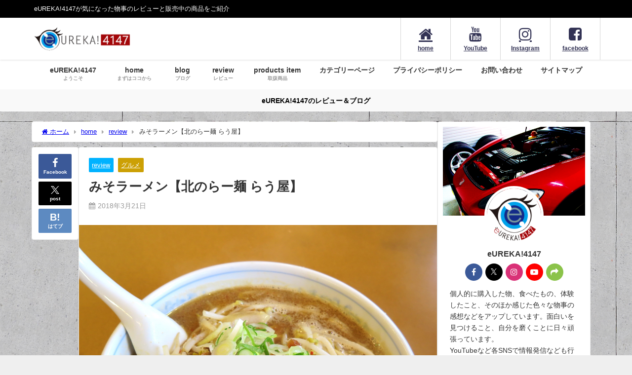

--- FILE ---
content_type: text/html; charset=UTF-8
request_url: https://eureka4147.com/rauya-20180321
body_size: 26949
content:
<!DOCTYPE html>
<html lang="ja">
<head>
<meta charset="utf-8">
<meta http-equiv="X-UA-Compatible" content="IE=edge">
<meta name="viewport" content="width=device-width, initial-scale=1" />
<title>みそラーメン【北のらー麺 らう屋】 | 色々な商品やグルメなどのレビューを動画や記事で紹介するblog</title>
<meta name="description" content="みそラーメン【北のらー麺 らう屋】 味噌ラーメンが食べたくなり、どこに行くか悩みましたが、今回は北のらー麺らう屋に決定。豚骨スープ文化の福岡県下で豚骨以外のラーメン屋を探すのには一苦労します。豚骨以外">
<meta name="thumbnail" content="https://eureka4147.com/wp-content/uploads/2019/02/20180321_rauya-150x150.jpg" /><!-- Diver OGP -->
<meta property="og:locale" content="ja_JP" />
<meta property="og:title" content="みそラーメン【北のらー麺 らう屋】" />
<meta property="og:description" content="みそラーメン【北のらー麺 らう屋】 味噌ラーメンが食べたくなり、どこに行くか悩みましたが、今回は北のらー麺らう屋に決定。豚骨スープ文化の福岡県下で豚骨以外のラーメン屋を探すのには一苦労します。豚骨以外" />
<meta property="og:type" content="article" />
<meta property="og:url" content="https://eureka4147.com/rauya-20180321" />
<meta property="og:image" content="https://eureka4147.com/wp-content/uploads/2019/02/20180321_rauya.jpg" />
<meta property="og:site_name" content="eureka!4147のレビュー＆ブログ" />
<meta name="twitter:site" content="eureka_4147" />
<meta name="twitter:card" content="summary_large_image" />
<meta name="twitter:title" content="みそラーメン【北のらー麺 らう屋】" />
<meta name="twitter:url" content="https://eureka4147.com/rauya-20180321" />
<meta name="twitter:description" content="みそラーメン【北のらー麺 らう屋】 味噌ラーメンが食べたくなり、どこに行くか悩みましたが、今回は北のらー麺らう屋に決定。豚骨スープ文化の福岡県下で豚骨以外のラーメン屋を探すのには一苦労します。豚骨以外" />
<meta name="twitter:image" content="https://eureka4147.com/wp-content/uploads/2019/02/20180321_rauya.jpg" />
<meta property="fb:admins" content="1616745425257480">
<meta property="fb:app_id" content="1448451718623636">
<!-- / Diver OGP -->
<link rel="canonical" href="https://eureka4147.com/rauya-20180321">
<link rel="shortcut icon" href="https://eureka4147.com/wp-content/uploads/2019/01/eureka4147_logo_favicon_20190121.png">
<!--[if IE]>
		<link rel="shortcut icon" href="https://eureka4147.com/wp-content/uploads/2019/01/eureka4147_logo_favicon_20190121.ico">
<![endif]-->
<link rel="apple-touch-icon" href="https://eureka4147.com/wp-content/uploads/2019/01/eureka4147_logo_apple-touch-icon-114x114.png" />
<meta name='robots' content='max-image-preview' />
<!-- Google tag (gtag.js) consent mode dataLayer added by Site Kit -->
<script type="text/javascript" id="google_gtagjs-js-consent-mode-data-layer">
/* <![CDATA[ */
window.dataLayer = window.dataLayer || [];function gtag(){dataLayer.push(arguments);}
gtag('consent', 'default', {"ad_personalization":"denied","ad_storage":"denied","ad_user_data":"denied","analytics_storage":"denied","functionality_storage":"denied","security_storage":"denied","personalization_storage":"denied","region":["AT","BE","BG","CH","CY","CZ","DE","DK","EE","ES","FI","FR","GB","GR","HR","HU","IE","IS","IT","LI","LT","LU","LV","MT","NL","NO","PL","PT","RO","SE","SI","SK"],"wait_for_update":500});
window._googlesitekitConsentCategoryMap = {"statistics":["analytics_storage"],"marketing":["ad_storage","ad_user_data","ad_personalization"],"functional":["functionality_storage","security_storage"],"preferences":["personalization_storage"]};
window._googlesitekitConsents = {"ad_personalization":"denied","ad_storage":"denied","ad_user_data":"denied","analytics_storage":"denied","functionality_storage":"denied","security_storage":"denied","personalization_storage":"denied","region":["AT","BE","BG","CH","CY","CZ","DE","DK","EE","ES","FI","FR","GB","GR","HR","HU","IE","IS","IT","LI","LT","LU","LV","MT","NL","NO","PL","PT","RO","SE","SI","SK"],"wait_for_update":500};
/* ]]> */
</script>
<!-- Google タグ (gtag.js) の終了同意モード dataLayer が Site Kit によって追加されました -->
<link rel='dns-prefetch' href='//webfonts.xserver.jp' />
<link rel='dns-prefetch' href='//cdnjs.cloudflare.com' />
<link rel='dns-prefetch' href='//www.googletagmanager.com' />
<link rel='dns-prefetch' href='//pagead2.googlesyndication.com' />
<link rel='dns-prefetch' href='//fundingchoicesmessages.google.com' />
<link rel="alternate" type="application/rss+xml" title="eureka!4147のレビュー＆ブログ &raquo; フィード" href="https://eureka4147.com/feed" />
<link rel="alternate" type="application/rss+xml" title="eureka!4147のレビュー＆ブログ &raquo; コメントフィード" href="https://eureka4147.com/comments/feed" />
<link rel="alternate" title="oEmbed (JSON)" type="application/json+oembed" href="https://eureka4147.com/wp-json/oembed/1.0/embed?url=https%3A%2F%2Feureka4147.com%2Frauya-20180321" />
<link rel="alternate" title="oEmbed (XML)" type="text/xml+oembed" href="https://eureka4147.com/wp-json/oembed/1.0/embed?url=https%3A%2F%2Feureka4147.com%2Frauya-20180321&#038;format=xml" />
<style id='wp-img-auto-sizes-contain-inline-css' type='text/css'>
img:is([sizes=auto i],[sizes^="auto," i]){contain-intrinsic-size:3000px 1500px}
/*# sourceURL=wp-img-auto-sizes-contain-inline-css */
</style>
<style id='wp-block-library-inline-css' type='text/css'>
:root{--wp-block-synced-color:#7a00df;--wp-block-synced-color--rgb:122,0,223;--wp-bound-block-color:var(--wp-block-synced-color);--wp-editor-canvas-background:#ddd;--wp-admin-theme-color:#007cba;--wp-admin-theme-color--rgb:0,124,186;--wp-admin-theme-color-darker-10:#006ba1;--wp-admin-theme-color-darker-10--rgb:0,107,160.5;--wp-admin-theme-color-darker-20:#005a87;--wp-admin-theme-color-darker-20--rgb:0,90,135;--wp-admin-border-width-focus:2px}@media (min-resolution:192dpi){:root{--wp-admin-border-width-focus:1.5px}}.wp-element-button{cursor:pointer}:root .has-very-light-gray-background-color{background-color:#eee}:root .has-very-dark-gray-background-color{background-color:#313131}:root .has-very-light-gray-color{color:#eee}:root .has-very-dark-gray-color{color:#313131}:root .has-vivid-green-cyan-to-vivid-cyan-blue-gradient-background{background:linear-gradient(135deg,#00d084,#0693e3)}:root .has-purple-crush-gradient-background{background:linear-gradient(135deg,#34e2e4,#4721fb 50%,#ab1dfe)}:root .has-hazy-dawn-gradient-background{background:linear-gradient(135deg,#faaca8,#dad0ec)}:root .has-subdued-olive-gradient-background{background:linear-gradient(135deg,#fafae1,#67a671)}:root .has-atomic-cream-gradient-background{background:linear-gradient(135deg,#fdd79a,#004a59)}:root .has-nightshade-gradient-background{background:linear-gradient(135deg,#330968,#31cdcf)}:root .has-midnight-gradient-background{background:linear-gradient(135deg,#020381,#2874fc)}:root{--wp--preset--font-size--normal:16px;--wp--preset--font-size--huge:42px}.has-regular-font-size{font-size:1em}.has-larger-font-size{font-size:2.625em}.has-normal-font-size{font-size:var(--wp--preset--font-size--normal)}.has-huge-font-size{font-size:var(--wp--preset--font-size--huge)}.has-text-align-center{text-align:center}.has-text-align-left{text-align:left}.has-text-align-right{text-align:right}.has-fit-text{white-space:nowrap!important}#end-resizable-editor-section{display:none}.aligncenter{clear:both}.items-justified-left{justify-content:flex-start}.items-justified-center{justify-content:center}.items-justified-right{justify-content:flex-end}.items-justified-space-between{justify-content:space-between}.screen-reader-text{border:0;clip-path:inset(50%);height:1px;margin:-1px;overflow:hidden;padding:0;position:absolute;width:1px;word-wrap:normal!important}.screen-reader-text:focus{background-color:#ddd;clip-path:none;color:#444;display:block;font-size:1em;height:auto;left:5px;line-height:normal;padding:15px 23px 14px;text-decoration:none;top:5px;width:auto;z-index:100000}html :where(.has-border-color){border-style:solid}html :where([style*=border-top-color]){border-top-style:solid}html :where([style*=border-right-color]){border-right-style:solid}html :where([style*=border-bottom-color]){border-bottom-style:solid}html :where([style*=border-left-color]){border-left-style:solid}html :where([style*=border-width]){border-style:solid}html :where([style*=border-top-width]){border-top-style:solid}html :where([style*=border-right-width]){border-right-style:solid}html :where([style*=border-bottom-width]){border-bottom-style:solid}html :where([style*=border-left-width]){border-left-style:solid}html :where(img[class*=wp-image-]){height:auto;max-width:100%}:where(figure){margin:0 0 1em}html :where(.is-position-sticky){--wp-admin--admin-bar--position-offset:var(--wp-admin--admin-bar--height,0px)}@media screen and (max-width:600px){html :where(.is-position-sticky){--wp-admin--admin-bar--position-offset:0px}}

/*# sourceURL=wp-block-library-inline-css */
</style><style id='wp-block-heading-inline-css' type='text/css'>
h1:where(.wp-block-heading).has-background,h2:where(.wp-block-heading).has-background,h3:where(.wp-block-heading).has-background,h4:where(.wp-block-heading).has-background,h5:where(.wp-block-heading).has-background,h6:where(.wp-block-heading).has-background{padding:1.25em 2.375em}h1.has-text-align-left[style*=writing-mode]:where([style*=vertical-lr]),h1.has-text-align-right[style*=writing-mode]:where([style*=vertical-rl]),h2.has-text-align-left[style*=writing-mode]:where([style*=vertical-lr]),h2.has-text-align-right[style*=writing-mode]:where([style*=vertical-rl]),h3.has-text-align-left[style*=writing-mode]:where([style*=vertical-lr]),h3.has-text-align-right[style*=writing-mode]:where([style*=vertical-rl]),h4.has-text-align-left[style*=writing-mode]:where([style*=vertical-lr]),h4.has-text-align-right[style*=writing-mode]:where([style*=vertical-rl]),h5.has-text-align-left[style*=writing-mode]:where([style*=vertical-lr]),h5.has-text-align-right[style*=writing-mode]:where([style*=vertical-rl]),h6.has-text-align-left[style*=writing-mode]:where([style*=vertical-lr]),h6.has-text-align-right[style*=writing-mode]:where([style*=vertical-rl]){rotate:180deg}
/*# sourceURL=https://eureka4147.com/wp-includes/blocks/heading/style.min.css */
</style>
<style id='wp-block-image-inline-css' type='text/css'>
.wp-block-image>a,.wp-block-image>figure>a{display:inline-block}.wp-block-image img{box-sizing:border-box;height:auto;max-width:100%;vertical-align:bottom}@media not (prefers-reduced-motion){.wp-block-image img.hide{visibility:hidden}.wp-block-image img.show{animation:show-content-image .4s}}.wp-block-image[style*=border-radius] img,.wp-block-image[style*=border-radius]>a{border-radius:inherit}.wp-block-image.has-custom-border img{box-sizing:border-box}.wp-block-image.aligncenter{text-align:center}.wp-block-image.alignfull>a,.wp-block-image.alignwide>a{width:100%}.wp-block-image.alignfull img,.wp-block-image.alignwide img{height:auto;width:100%}.wp-block-image .aligncenter,.wp-block-image .alignleft,.wp-block-image .alignright,.wp-block-image.aligncenter,.wp-block-image.alignleft,.wp-block-image.alignright{display:table}.wp-block-image .aligncenter>figcaption,.wp-block-image .alignleft>figcaption,.wp-block-image .alignright>figcaption,.wp-block-image.aligncenter>figcaption,.wp-block-image.alignleft>figcaption,.wp-block-image.alignright>figcaption{caption-side:bottom;display:table-caption}.wp-block-image .alignleft{float:left;margin:.5em 1em .5em 0}.wp-block-image .alignright{float:right;margin:.5em 0 .5em 1em}.wp-block-image .aligncenter{margin-left:auto;margin-right:auto}.wp-block-image :where(figcaption){margin-bottom:1em;margin-top:.5em}.wp-block-image.is-style-circle-mask img{border-radius:9999px}@supports ((-webkit-mask-image:none) or (mask-image:none)) or (-webkit-mask-image:none){.wp-block-image.is-style-circle-mask img{border-radius:0;-webkit-mask-image:url('data:image/svg+xml;utf8,<svg viewBox="0 0 100 100" xmlns="http://www.w3.org/2000/svg"><circle cx="50" cy="50" r="50"/></svg>');mask-image:url('data:image/svg+xml;utf8,<svg viewBox="0 0 100 100" xmlns="http://www.w3.org/2000/svg"><circle cx="50" cy="50" r="50"/></svg>');mask-mode:alpha;-webkit-mask-position:center;mask-position:center;-webkit-mask-repeat:no-repeat;mask-repeat:no-repeat;-webkit-mask-size:contain;mask-size:contain}}:root :where(.wp-block-image.is-style-rounded img,.wp-block-image .is-style-rounded img){border-radius:9999px}.wp-block-image figure{margin:0}.wp-lightbox-container{display:flex;flex-direction:column;position:relative}.wp-lightbox-container img{cursor:zoom-in}.wp-lightbox-container img:hover+button{opacity:1}.wp-lightbox-container button{align-items:center;backdrop-filter:blur(16px) saturate(180%);background-color:#5a5a5a40;border:none;border-radius:4px;cursor:zoom-in;display:flex;height:20px;justify-content:center;opacity:0;padding:0;position:absolute;right:16px;text-align:center;top:16px;width:20px;z-index:100}@media not (prefers-reduced-motion){.wp-lightbox-container button{transition:opacity .2s ease}}.wp-lightbox-container button:focus-visible{outline:3px auto #5a5a5a40;outline:3px auto -webkit-focus-ring-color;outline-offset:3px}.wp-lightbox-container button:hover{cursor:pointer;opacity:1}.wp-lightbox-container button:focus{opacity:1}.wp-lightbox-container button:focus,.wp-lightbox-container button:hover,.wp-lightbox-container button:not(:hover):not(:active):not(.has-background){background-color:#5a5a5a40;border:none}.wp-lightbox-overlay{box-sizing:border-box;cursor:zoom-out;height:100vh;left:0;overflow:hidden;position:fixed;top:0;visibility:hidden;width:100%;z-index:100000}.wp-lightbox-overlay .close-button{align-items:center;cursor:pointer;display:flex;justify-content:center;min-height:40px;min-width:40px;padding:0;position:absolute;right:calc(env(safe-area-inset-right) + 16px);top:calc(env(safe-area-inset-top) + 16px);z-index:5000000}.wp-lightbox-overlay .close-button:focus,.wp-lightbox-overlay .close-button:hover,.wp-lightbox-overlay .close-button:not(:hover):not(:active):not(.has-background){background:none;border:none}.wp-lightbox-overlay .lightbox-image-container{height:var(--wp--lightbox-container-height);left:50%;overflow:hidden;position:absolute;top:50%;transform:translate(-50%,-50%);transform-origin:top left;width:var(--wp--lightbox-container-width);z-index:9999999999}.wp-lightbox-overlay .wp-block-image{align-items:center;box-sizing:border-box;display:flex;height:100%;justify-content:center;margin:0;position:relative;transform-origin:0 0;width:100%;z-index:3000000}.wp-lightbox-overlay .wp-block-image img{height:var(--wp--lightbox-image-height);min-height:var(--wp--lightbox-image-height);min-width:var(--wp--lightbox-image-width);width:var(--wp--lightbox-image-width)}.wp-lightbox-overlay .wp-block-image figcaption{display:none}.wp-lightbox-overlay button{background:none;border:none}.wp-lightbox-overlay .scrim{background-color:#fff;height:100%;opacity:.9;position:absolute;width:100%;z-index:2000000}.wp-lightbox-overlay.active{visibility:visible}@media not (prefers-reduced-motion){.wp-lightbox-overlay.active{animation:turn-on-visibility .25s both}.wp-lightbox-overlay.active img{animation:turn-on-visibility .35s both}.wp-lightbox-overlay.show-closing-animation:not(.active){animation:turn-off-visibility .35s both}.wp-lightbox-overlay.show-closing-animation:not(.active) img{animation:turn-off-visibility .25s both}.wp-lightbox-overlay.zoom.active{animation:none;opacity:1;visibility:visible}.wp-lightbox-overlay.zoom.active .lightbox-image-container{animation:lightbox-zoom-in .4s}.wp-lightbox-overlay.zoom.active .lightbox-image-container img{animation:none}.wp-lightbox-overlay.zoom.active .scrim{animation:turn-on-visibility .4s forwards}.wp-lightbox-overlay.zoom.show-closing-animation:not(.active){animation:none}.wp-lightbox-overlay.zoom.show-closing-animation:not(.active) .lightbox-image-container{animation:lightbox-zoom-out .4s}.wp-lightbox-overlay.zoom.show-closing-animation:not(.active) .lightbox-image-container img{animation:none}.wp-lightbox-overlay.zoom.show-closing-animation:not(.active) .scrim{animation:turn-off-visibility .4s forwards}}@keyframes show-content-image{0%{visibility:hidden}99%{visibility:hidden}to{visibility:visible}}@keyframes turn-on-visibility{0%{opacity:0}to{opacity:1}}@keyframes turn-off-visibility{0%{opacity:1;visibility:visible}99%{opacity:0;visibility:visible}to{opacity:0;visibility:hidden}}@keyframes lightbox-zoom-in{0%{transform:translate(calc((-100vw + var(--wp--lightbox-scrollbar-width))/2 + var(--wp--lightbox-initial-left-position)),calc(-50vh + var(--wp--lightbox-initial-top-position))) scale(var(--wp--lightbox-scale))}to{transform:translate(-50%,-50%) scale(1)}}@keyframes lightbox-zoom-out{0%{transform:translate(-50%,-50%) scale(1);visibility:visible}99%{visibility:visible}to{transform:translate(calc((-100vw + var(--wp--lightbox-scrollbar-width))/2 + var(--wp--lightbox-initial-left-position)),calc(-50vh + var(--wp--lightbox-initial-top-position))) scale(var(--wp--lightbox-scale));visibility:hidden}}
/*# sourceURL=https://eureka4147.com/wp-includes/blocks/image/style.min.css */
</style>
<style id='wp-block-paragraph-inline-css' type='text/css'>
.is-small-text{font-size:.875em}.is-regular-text{font-size:1em}.is-large-text{font-size:2.25em}.is-larger-text{font-size:3em}.has-drop-cap:not(:focus):first-letter{float:left;font-size:8.4em;font-style:normal;font-weight:100;line-height:.68;margin:.05em .1em 0 0;text-transform:uppercase}body.rtl .has-drop-cap:not(:focus):first-letter{float:none;margin-left:.1em}p.has-drop-cap.has-background{overflow:hidden}:root :where(p.has-background){padding:1.25em 2.375em}:where(p.has-text-color:not(.has-link-color)) a{color:inherit}p.has-text-align-left[style*="writing-mode:vertical-lr"],p.has-text-align-right[style*="writing-mode:vertical-rl"]{rotate:180deg}
/*# sourceURL=https://eureka4147.com/wp-includes/blocks/paragraph/style.min.css */
</style>
<style id='global-styles-inline-css' type='text/css'>
:root{--wp--preset--aspect-ratio--square: 1;--wp--preset--aspect-ratio--4-3: 4/3;--wp--preset--aspect-ratio--3-4: 3/4;--wp--preset--aspect-ratio--3-2: 3/2;--wp--preset--aspect-ratio--2-3: 2/3;--wp--preset--aspect-ratio--16-9: 16/9;--wp--preset--aspect-ratio--9-16: 9/16;--wp--preset--color--black: #000000;--wp--preset--color--cyan-bluish-gray: #abb8c3;--wp--preset--color--white: #ffffff;--wp--preset--color--pale-pink: #f78da7;--wp--preset--color--vivid-red: #cf2e2e;--wp--preset--color--luminous-vivid-orange: #ff6900;--wp--preset--color--luminous-vivid-amber: #fcb900;--wp--preset--color--light-green-cyan: #7bdcb5;--wp--preset--color--vivid-green-cyan: #00d084;--wp--preset--color--pale-cyan-blue: #8ed1fc;--wp--preset--color--vivid-cyan-blue: #0693e3;--wp--preset--color--vivid-purple: #9b51e0;--wp--preset--color--light-blue: #70b8f1;--wp--preset--color--light-red: #ff8178;--wp--preset--color--light-green: #2ac113;--wp--preset--color--light-yellow: #ffe822;--wp--preset--color--light-orange: #ffa30d;--wp--preset--color--blue: #00f;--wp--preset--color--red: #f00;--wp--preset--color--purple: #674970;--wp--preset--color--gray: #ccc;--wp--preset--gradient--vivid-cyan-blue-to-vivid-purple: linear-gradient(135deg,rgb(6,147,227) 0%,rgb(155,81,224) 100%);--wp--preset--gradient--light-green-cyan-to-vivid-green-cyan: linear-gradient(135deg,rgb(122,220,180) 0%,rgb(0,208,130) 100%);--wp--preset--gradient--luminous-vivid-amber-to-luminous-vivid-orange: linear-gradient(135deg,rgb(252,185,0) 0%,rgb(255,105,0) 100%);--wp--preset--gradient--luminous-vivid-orange-to-vivid-red: linear-gradient(135deg,rgb(255,105,0) 0%,rgb(207,46,46) 100%);--wp--preset--gradient--very-light-gray-to-cyan-bluish-gray: linear-gradient(135deg,rgb(238,238,238) 0%,rgb(169,184,195) 100%);--wp--preset--gradient--cool-to-warm-spectrum: linear-gradient(135deg,rgb(74,234,220) 0%,rgb(151,120,209) 20%,rgb(207,42,186) 40%,rgb(238,44,130) 60%,rgb(251,105,98) 80%,rgb(254,248,76) 100%);--wp--preset--gradient--blush-light-purple: linear-gradient(135deg,rgb(255,206,236) 0%,rgb(152,150,240) 100%);--wp--preset--gradient--blush-bordeaux: linear-gradient(135deg,rgb(254,205,165) 0%,rgb(254,45,45) 50%,rgb(107,0,62) 100%);--wp--preset--gradient--luminous-dusk: linear-gradient(135deg,rgb(255,203,112) 0%,rgb(199,81,192) 50%,rgb(65,88,208) 100%);--wp--preset--gradient--pale-ocean: linear-gradient(135deg,rgb(255,245,203) 0%,rgb(182,227,212) 50%,rgb(51,167,181) 100%);--wp--preset--gradient--electric-grass: linear-gradient(135deg,rgb(202,248,128) 0%,rgb(113,206,126) 100%);--wp--preset--gradient--midnight: linear-gradient(135deg,rgb(2,3,129) 0%,rgb(40,116,252) 100%);--wp--preset--font-size--small: .8em;--wp--preset--font-size--medium: 1em;--wp--preset--font-size--large: 1.2em;--wp--preset--font-size--x-large: 42px;--wp--preset--font-size--xlarge: 1.5em;--wp--preset--font-size--xxlarge: 2em;--wp--preset--spacing--20: 0.44rem;--wp--preset--spacing--30: 0.67rem;--wp--preset--spacing--40: 1rem;--wp--preset--spacing--50: 1.5rem;--wp--preset--spacing--60: 2.25rem;--wp--preset--spacing--70: 3.38rem;--wp--preset--spacing--80: 5.06rem;--wp--preset--shadow--natural: 6px 6px 9px rgba(0, 0, 0, 0.2);--wp--preset--shadow--deep: 12px 12px 50px rgba(0, 0, 0, 0.4);--wp--preset--shadow--sharp: 6px 6px 0px rgba(0, 0, 0, 0.2);--wp--preset--shadow--outlined: 6px 6px 0px -3px rgb(255, 255, 255), 6px 6px rgb(0, 0, 0);--wp--preset--shadow--crisp: 6px 6px 0px rgb(0, 0, 0);--wp--custom--spacing--small: max(1.25rem, 5vw);--wp--custom--spacing--medium: clamp(2rem, 8vw, calc(4 * var(--wp--style--block-gap)));--wp--custom--spacing--large: clamp(4rem, 10vw, 8rem);--wp--custom--spacing--outer: var(--wp--custom--spacing--small, 1.25rem);--wp--custom--typography--font-size--huge: clamp(2.25rem, 4vw, 2.75rem);--wp--custom--typography--font-size--gigantic: clamp(2.75rem, 6vw, 3.25rem);--wp--custom--typography--font-size--colossal: clamp(3.25rem, 8vw, 6.25rem);--wp--custom--typography--line-height--tiny: 1.15;--wp--custom--typography--line-height--small: 1.2;--wp--custom--typography--line-height--medium: 1.4;--wp--custom--typography--line-height--normal: 1.6;}:root { --wp--style--global--content-size: 769px;--wp--style--global--wide-size: 1240px; }:where(body) { margin: 0; }.wp-site-blocks > .alignleft { float: left; margin-right: 2em; }.wp-site-blocks > .alignright { float: right; margin-left: 2em; }.wp-site-blocks > .aligncenter { justify-content: center; margin-left: auto; margin-right: auto; }:where(.wp-site-blocks) > * { margin-block-start: 1.5em; margin-block-end: 0; }:where(.wp-site-blocks) > :first-child { margin-block-start: 0; }:where(.wp-site-blocks) > :last-child { margin-block-end: 0; }:root { --wp--style--block-gap: 1.5em; }:root :where(.is-layout-flow) > :first-child{margin-block-start: 0;}:root :where(.is-layout-flow) > :last-child{margin-block-end: 0;}:root :where(.is-layout-flow) > *{margin-block-start: 1.5em;margin-block-end: 0;}:root :where(.is-layout-constrained) > :first-child{margin-block-start: 0;}:root :where(.is-layout-constrained) > :last-child{margin-block-end: 0;}:root :where(.is-layout-constrained) > *{margin-block-start: 1.5em;margin-block-end: 0;}:root :where(.is-layout-flex){gap: 1.5em;}:root :where(.is-layout-grid){gap: 1.5em;}.is-layout-flow > .alignleft{float: left;margin-inline-start: 0;margin-inline-end: 2em;}.is-layout-flow > .alignright{float: right;margin-inline-start: 2em;margin-inline-end: 0;}.is-layout-flow > .aligncenter{margin-left: auto !important;margin-right: auto !important;}.is-layout-constrained > .alignleft{float: left;margin-inline-start: 0;margin-inline-end: 2em;}.is-layout-constrained > .alignright{float: right;margin-inline-start: 2em;margin-inline-end: 0;}.is-layout-constrained > .aligncenter{margin-left: auto !important;margin-right: auto !important;}.is-layout-constrained > :where(:not(.alignleft):not(.alignright):not(.alignfull)){max-width: var(--wp--style--global--content-size);margin-left: auto !important;margin-right: auto !important;}.is-layout-constrained > .alignwide{max-width: var(--wp--style--global--wide-size);}body .is-layout-flex{display: flex;}.is-layout-flex{flex-wrap: wrap;align-items: center;}.is-layout-flex > :is(*, div){margin: 0;}body .is-layout-grid{display: grid;}.is-layout-grid > :is(*, div){margin: 0;}body{padding-top: 0px;padding-right: 0px;padding-bottom: 0px;padding-left: 0px;}:root :where(.wp-element-button, .wp-block-button__link){background-color: #32373c;border-width: 0;color: #fff;font-family: inherit;font-size: inherit;font-style: inherit;font-weight: inherit;letter-spacing: inherit;line-height: inherit;padding-top: calc(0.667em + 2px);padding-right: calc(1.333em + 2px);padding-bottom: calc(0.667em + 2px);padding-left: calc(1.333em + 2px);text-decoration: none;text-transform: inherit;}.has-black-color{color: var(--wp--preset--color--black) !important;}.has-cyan-bluish-gray-color{color: var(--wp--preset--color--cyan-bluish-gray) !important;}.has-white-color{color: var(--wp--preset--color--white) !important;}.has-pale-pink-color{color: var(--wp--preset--color--pale-pink) !important;}.has-vivid-red-color{color: var(--wp--preset--color--vivid-red) !important;}.has-luminous-vivid-orange-color{color: var(--wp--preset--color--luminous-vivid-orange) !important;}.has-luminous-vivid-amber-color{color: var(--wp--preset--color--luminous-vivid-amber) !important;}.has-light-green-cyan-color{color: var(--wp--preset--color--light-green-cyan) !important;}.has-vivid-green-cyan-color{color: var(--wp--preset--color--vivid-green-cyan) !important;}.has-pale-cyan-blue-color{color: var(--wp--preset--color--pale-cyan-blue) !important;}.has-vivid-cyan-blue-color{color: var(--wp--preset--color--vivid-cyan-blue) !important;}.has-vivid-purple-color{color: var(--wp--preset--color--vivid-purple) !important;}.has-light-blue-color{color: var(--wp--preset--color--light-blue) !important;}.has-light-red-color{color: var(--wp--preset--color--light-red) !important;}.has-light-green-color{color: var(--wp--preset--color--light-green) !important;}.has-light-yellow-color{color: var(--wp--preset--color--light-yellow) !important;}.has-light-orange-color{color: var(--wp--preset--color--light-orange) !important;}.has-blue-color{color: var(--wp--preset--color--blue) !important;}.has-red-color{color: var(--wp--preset--color--red) !important;}.has-purple-color{color: var(--wp--preset--color--purple) !important;}.has-gray-color{color: var(--wp--preset--color--gray) !important;}.has-black-background-color{background-color: var(--wp--preset--color--black) !important;}.has-cyan-bluish-gray-background-color{background-color: var(--wp--preset--color--cyan-bluish-gray) !important;}.has-white-background-color{background-color: var(--wp--preset--color--white) !important;}.has-pale-pink-background-color{background-color: var(--wp--preset--color--pale-pink) !important;}.has-vivid-red-background-color{background-color: var(--wp--preset--color--vivid-red) !important;}.has-luminous-vivid-orange-background-color{background-color: var(--wp--preset--color--luminous-vivid-orange) !important;}.has-luminous-vivid-amber-background-color{background-color: var(--wp--preset--color--luminous-vivid-amber) !important;}.has-light-green-cyan-background-color{background-color: var(--wp--preset--color--light-green-cyan) !important;}.has-vivid-green-cyan-background-color{background-color: var(--wp--preset--color--vivid-green-cyan) !important;}.has-pale-cyan-blue-background-color{background-color: var(--wp--preset--color--pale-cyan-blue) !important;}.has-vivid-cyan-blue-background-color{background-color: var(--wp--preset--color--vivid-cyan-blue) !important;}.has-vivid-purple-background-color{background-color: var(--wp--preset--color--vivid-purple) !important;}.has-light-blue-background-color{background-color: var(--wp--preset--color--light-blue) !important;}.has-light-red-background-color{background-color: var(--wp--preset--color--light-red) !important;}.has-light-green-background-color{background-color: var(--wp--preset--color--light-green) !important;}.has-light-yellow-background-color{background-color: var(--wp--preset--color--light-yellow) !important;}.has-light-orange-background-color{background-color: var(--wp--preset--color--light-orange) !important;}.has-blue-background-color{background-color: var(--wp--preset--color--blue) !important;}.has-red-background-color{background-color: var(--wp--preset--color--red) !important;}.has-purple-background-color{background-color: var(--wp--preset--color--purple) !important;}.has-gray-background-color{background-color: var(--wp--preset--color--gray) !important;}.has-black-border-color{border-color: var(--wp--preset--color--black) !important;}.has-cyan-bluish-gray-border-color{border-color: var(--wp--preset--color--cyan-bluish-gray) !important;}.has-white-border-color{border-color: var(--wp--preset--color--white) !important;}.has-pale-pink-border-color{border-color: var(--wp--preset--color--pale-pink) !important;}.has-vivid-red-border-color{border-color: var(--wp--preset--color--vivid-red) !important;}.has-luminous-vivid-orange-border-color{border-color: var(--wp--preset--color--luminous-vivid-orange) !important;}.has-luminous-vivid-amber-border-color{border-color: var(--wp--preset--color--luminous-vivid-amber) !important;}.has-light-green-cyan-border-color{border-color: var(--wp--preset--color--light-green-cyan) !important;}.has-vivid-green-cyan-border-color{border-color: var(--wp--preset--color--vivid-green-cyan) !important;}.has-pale-cyan-blue-border-color{border-color: var(--wp--preset--color--pale-cyan-blue) !important;}.has-vivid-cyan-blue-border-color{border-color: var(--wp--preset--color--vivid-cyan-blue) !important;}.has-vivid-purple-border-color{border-color: var(--wp--preset--color--vivid-purple) !important;}.has-light-blue-border-color{border-color: var(--wp--preset--color--light-blue) !important;}.has-light-red-border-color{border-color: var(--wp--preset--color--light-red) !important;}.has-light-green-border-color{border-color: var(--wp--preset--color--light-green) !important;}.has-light-yellow-border-color{border-color: var(--wp--preset--color--light-yellow) !important;}.has-light-orange-border-color{border-color: var(--wp--preset--color--light-orange) !important;}.has-blue-border-color{border-color: var(--wp--preset--color--blue) !important;}.has-red-border-color{border-color: var(--wp--preset--color--red) !important;}.has-purple-border-color{border-color: var(--wp--preset--color--purple) !important;}.has-gray-border-color{border-color: var(--wp--preset--color--gray) !important;}.has-vivid-cyan-blue-to-vivid-purple-gradient-background{background: var(--wp--preset--gradient--vivid-cyan-blue-to-vivid-purple) !important;}.has-light-green-cyan-to-vivid-green-cyan-gradient-background{background: var(--wp--preset--gradient--light-green-cyan-to-vivid-green-cyan) !important;}.has-luminous-vivid-amber-to-luminous-vivid-orange-gradient-background{background: var(--wp--preset--gradient--luminous-vivid-amber-to-luminous-vivid-orange) !important;}.has-luminous-vivid-orange-to-vivid-red-gradient-background{background: var(--wp--preset--gradient--luminous-vivid-orange-to-vivid-red) !important;}.has-very-light-gray-to-cyan-bluish-gray-gradient-background{background: var(--wp--preset--gradient--very-light-gray-to-cyan-bluish-gray) !important;}.has-cool-to-warm-spectrum-gradient-background{background: var(--wp--preset--gradient--cool-to-warm-spectrum) !important;}.has-blush-light-purple-gradient-background{background: var(--wp--preset--gradient--blush-light-purple) !important;}.has-blush-bordeaux-gradient-background{background: var(--wp--preset--gradient--blush-bordeaux) !important;}.has-luminous-dusk-gradient-background{background: var(--wp--preset--gradient--luminous-dusk) !important;}.has-pale-ocean-gradient-background{background: var(--wp--preset--gradient--pale-ocean) !important;}.has-electric-grass-gradient-background{background: var(--wp--preset--gradient--electric-grass) !important;}.has-midnight-gradient-background{background: var(--wp--preset--gradient--midnight) !important;}.has-small-font-size{font-size: var(--wp--preset--font-size--small) !important;}.has-medium-font-size{font-size: var(--wp--preset--font-size--medium) !important;}.has-large-font-size{font-size: var(--wp--preset--font-size--large) !important;}.has-x-large-font-size{font-size: var(--wp--preset--font-size--x-large) !important;}.has-xlarge-font-size{font-size: var(--wp--preset--font-size--xlarge) !important;}.has-xxlarge-font-size{font-size: var(--wp--preset--font-size--xxlarge) !important;}
/*# sourceURL=global-styles-inline-css */
</style>

<link rel='stylesheet'  href='https://eureka4147.com/wp-content/plugins/contact-form-7/includes/css/styles.css?ver=6.1.4&#038;theme=6.1.21'  media='all'>
<link rel='stylesheet'  href='https://eureka4147.com/wp-content/plugins/easy-table-of-contents/assets/css/screen.min.css?ver=2.0.80&#038;theme=6.1.21'  media='all'>
<style id='ez-toc-inline-css' type='text/css'>
div#ez-toc-container .ez-toc-title {font-size: 120%;}div#ez-toc-container .ez-toc-title {font-weight: 500;}div#ez-toc-container ul li , div#ez-toc-container ul li a {font-size: 95%;}div#ez-toc-container ul li , div#ez-toc-container ul li a {font-weight: 500;}div#ez-toc-container nav ul ul li {font-size: 90%;}.ez-toc-box-title {font-weight: bold; margin-bottom: 10px; text-align: center; text-transform: uppercase; letter-spacing: 1px; color: #666; padding-bottom: 5px;position:absolute;top:-4%;left:5%;background-color: inherit;transition: top 0.3s ease;}.ez-toc-box-title.toc-closed {top:-25%;}
.ez-toc-container-direction {direction: ltr;}.ez-toc-counter ul {direction: ltr;counter-reset: item ;}.ez-toc-counter nav ul li a::before {content: counter(item, numeric) '. ';margin-right: .2em; counter-increment: item;flex-grow: 0;flex-shrink: 0;float: left; }.ez-toc-widget-direction {direction: ltr;}.ez-toc-widget-container ul {direction: ltr;counter-reset: item ;}.ez-toc-widget-container nav ul li a::before {content: counter(item, numeric) '. ';margin-right: .2em; counter-increment: item;flex-grow: 0;flex-shrink: 0;float: left; }
/*# sourceURL=ez-toc-inline-css */
</style>
<link rel='stylesheet'  href='https://eureka4147.com/wp-content/themes/diver/css/style.min.css?ver=6.9&#038;theme=6.1.21'  media='all'>
<link rel='stylesheet'  href='https://eureka4147.com/wp-content/themes/diver_child/style.css?theme=6.1.21'  media='all'>
<link rel='stylesheet'  href='https://eureka4147.com/wp-content/plugins/simple-tags/assets/frontend/css/frontend.css?ver=3.43.0&#038;theme=6.1.21'  media='all'>
<script type="text/javascript"src="https://eureka4147.com/wp-includes/js/jquery/jquery.min.js?ver=3.7.1&amp;theme=6.1.21" id="jquery-core-js"></script>
<script type="text/javascript"src="https://eureka4147.com/wp-includes/js/jquery/jquery-migrate.min.js?ver=3.4.1&amp;theme=6.1.21" id="jquery-migrate-js"></script>
<script type="text/javascript"src="//webfonts.xserver.jp/js/xserverv3.js?fadein=0&amp;ver=2.0.9" id="typesquare_std-js"></script>
<script type="text/javascript"src="https://eureka4147.com/wp-content/plugins/simple-tags/assets/frontend/js/frontend.js?ver=3.43.0&amp;theme=6.1.21" id="taxopress-frontend-js-js"></script>

<!-- Site Kit によって追加された Google タグ（gtag.js）スニペット -->
<!-- Google アナリティクス スニペット (Site Kit が追加) -->
<script type="text/javascript"src="https://www.googletagmanager.com/gtag/js?id=GT-5TWZM7Q" id="google_gtagjs-js" async></script>
<script type="text/javascript" id="google_gtagjs-js-after">
/* <![CDATA[ */
window.dataLayer = window.dataLayer || [];function gtag(){dataLayer.push(arguments);}
gtag("set","linker",{"domains":["eureka4147.com"]});
gtag("js", new Date());
gtag("set", "developer_id.dZTNiMT", true);
gtag("config", "GT-5TWZM7Q", {"googlesitekit_post_type":"post"});
//# sourceURL=google_gtagjs-js-after
/* ]]> */
</script>
<link rel="https://api.w.org/" href="https://eureka4147.com/wp-json/" /><link rel="alternate" title="JSON" type="application/json" href="https://eureka4147.com/wp-json/wp/v2/posts/3181" /><link rel="EditURI" type="application/rsd+xml" title="RSD" href="https://eureka4147.com/xmlrpc.php?rsd" />
<meta name="generator" content="WordPress 6.9" />
<link rel='shortlink' href='https://eureka4147.com/?p=3181' />
<meta name="generator" content="Site Kit by Google 1.170.0" />    <meta name="google-site-verification" content="yvx0HhIw53CB9csNfDhluug875pHHNO6ZUTLE21sdP8" />
    <!-- Google Tag Manager -->
<script>(function(w,d,s,l,i){w[l]=w[l]||[];w[l].push({'gtm.start':
new Date().getTime(),event:'gtm.js'});var f=d.getElementsByTagName(s)[0],
j=d.createElement(s),dl=l!='dataLayer'?'&l='+l:'';j.async=true;j.src=
'https://www.googletagmanager.com/gtm.js?id='+i+dl;f.parentNode.insertBefore(j,f);
})(window,document,'script','dataLayer','GTM-KHPX678');</script>
<!-- End Google Tag Manager -->

<!-- Global site tag (gtag.js) - Google Analytics -->
<script async src="https://www.googletagmanager.com/gtag/js?id=UA-135472225-1"></script>
<script>
  window.dataLayer = window.dataLayer || [];
  function gtag(){dataLayer.push(arguments);}
  gtag('js', new Date());

  gtag('config', 'UA-135472225-1');
</script>
<!-- end Global site tag (gtag.js) - Google Analytics -->

<!-- Google AdSense -->
<script async src="https://pagead2.googlesyndication.com/pagead/js/adsbygoogle.js"></script>
<script>
     (adsbygoogle = window.adsbygoogle || []).push({
          google_ad_client: "null",
          enable_page_level_ads: true
     });
</script>
<!-- End Google AdSense -->

<!-- Google AdSense Automatic add 非表示中 -->
<!-- <script data-ad-client="ca-pub-1182561706800048" async src="https://pagead2.googlesyndication.com/pagead/js/adsbygoogle.js"></script> -->
<!-- End Google AdSense Automatic add 非表示中 -->

<!-- Pinterest -->
<meta name="p:domain_verify" content="0a69b33e00746ef8f52b425b0c60b5da"/>
<!-- End Pinterest --><script type="application/ld+json" class="json-ld">[
    {
        "@context": "https://schema.org",
        "@type": "BlogPosting",
        "mainEntityOfPage": {
            "@type": "WebPage",
            "@id": "https://eureka4147.com/rauya-20180321"
        },
        "headline": "みそラーメン【北のらー麺 らう屋】",
        "image": [
            "https://eureka4147.com/wp-content/uploads/2019/02/20180321_rauya.jpg",
            "https://eureka4147.com/wp-content/uploads/2019/02/20180321_rauya-300x300.jpg",
            "https://eureka4147.com/wp-content/uploads/2019/02/20180321_rauya-150x150.jpg"
        ],
        "description": "みそラーメン【北のらー麺 らう屋】 味噌ラーメンが食べたくなり、どこに行くか悩みましたが、今回は北のらー麺らう屋に決定。豚骨スープ文化の福岡県下で豚骨以外のラーメン屋を探すのには一苦労します。豚骨以外",
        "datePublished": "2018-03-21T19:25:03+09:00",
        "dateModified": "2024-11-08T02:01:04+09:00",
        "articleSection": [
            "review",
            "グルメ"
        ],
        "author": {
            "@type": "Person",
            "name": "eureka4147",
            "url": "https://eureka4147.com/author/eureka4147"
        },
        "publisher": {
            "@context": "http://schema.org",
            "@type": "Organization",
            "name": "eureka!4147のレビュー＆ブログ",
            "description": "eUREKA!4147が気になった物事のレビューと販売中の商品をご紹介",
            "logo": {
                "@type": "ImageObject",
                "url": "https://eureka4147.com/wp-content/uploads/2019/01/eureka4147_blog_wordpress20190121.png"
            }
        }
    }
]</script>
<style>body{background-image:url('https://eureka4147.com/wp-content/uploads/2019/01/Concrete-Wall-Large-p.jpg');}</style> <style> #onlynav ul ul,#nav_fixed #nav ul ul,.header-logo #nav ul ul {visibility:hidden;opacity:0;transition:.2s ease-in-out;transform:translateY(10px);}#onlynav ul ul ul,#nav_fixed #nav ul ul ul,.header-logo #nav ul ul ul {transform:translateX(-20px) translateY(0);}#onlynav ul li:hover > ul,#nav_fixed #nav ul li:hover > ul,.header-logo #nav ul li:hover > ul{visibility:visible;opacity:1;transform:translateY(0);}#onlynav ul ul li:hover > ul,#nav_fixed #nav ul ul li:hover > ul,.header-logo #nav ul ul li:hover > ul{transform:translateX(0) translateY(0);}</style><style>body{background-color:#efefef;color:#333333;}:where(a){color:#333355;}:where(a):hover{color:#0a0000}:where(.content){color:#000;}:where(.content) a{color:#6f97bc;}:where(.content) a:hover{color:#6495ED;}.header-wrap,#header ul.sub-menu, #header ul.children,#scrollnav,.description_sp{background:#ffffff;color:#333333}.header-wrap a,#scrollnav a,div.logo_title{color:#333355;}.header-wrap a:hover,div.logo_title:hover{color:#6495ED}.drawer-nav-btn span{background-color:#333355;}.drawer-nav-btn:before,.drawer-nav-btn:after {border-color:#333355;}#scrollnav ul li a{background:rgba(255,255,255,.8);color:#505050}.header_small_menu{background:#000000;color:#fff}.header_small_menu a{color:#fff}.header_small_menu a:hover{color:#6495ED}#nav_fixed.fixed, #nav_fixed #nav ul ul{background:#ffffff;color:#333333}#nav_fixed.fixed a,#nav_fixed .logo_title{color:#333355}#nav_fixed.fixed a:hover{color:#6495ED}#nav_fixed .drawer-nav-btn:before,#nav_fixed .drawer-nav-btn:after{border-color:#333355;}#nav_fixed .drawer-nav-btn span{background-color:#333355;}#onlynav{background:#fff;color:#333}#onlynav ul li a{color:#333}#onlynav ul ul.sub-menu{background:#fff}#onlynav div > ul > li > a:before{border-color:#333}#onlynav ul > li:hover > a:hover,#onlynav ul>li:hover>a,#onlynav ul>li:hover li:hover>a,#onlynav ul li:hover ul li ul li:hover > a{background:#5d8ac1;color:#fff}#onlynav ul li ul li ul:before{border-left-color:#fff}#onlynav ul li:last-child ul li ul:before{border-right-color:#fff}#bigfooter{background:#ffffff;color:#333333}#bigfooter a{color:#333355}#bigfooter a:hover{color:#6495ED}#footer{background:#fff;color:#999}#footer a{color:#333355}#footer a:hover{color:#6495ED}#sidebar .widget{background:#fff;color:#333;}#sidebar .widget a{color:#333355;}#sidebar .widget a:hover{color:#6495ED;}.post-box-contents,#main-wrap #pickup_posts_container img,.hentry, #single-main .post-sub,.navigation,.single_thumbnail,.in_loop,#breadcrumb,.pickup-cat-list,.maintop-widget, .mainbottom-widget,#share_plz,.sticky-post-box,.catpage_content_wrap,.cat-post-main{background:#fff;}.post-box{border-color:#eee;}.drawer_content_title,.searchbox_content_title{background:#eee;color:#333;}.drawer-nav,#header_search{background:#fff}.drawer-nav,.drawer-nav a,#header_search,#header_search a{color:#000}#footer_sticky_menu{background:rgba(255,255,255,.8)}.footermenu_col{background:rgba(255,255,255,.8);color:#333;}a.page-numbers{background:#afafaf;color:#fff;}.pagination .current{background:#607d8b;color:#fff;}</style><style>@media screen and (min-width:1201px){#main-wrap,.header-wrap .header-logo,.header_small_content,.bigfooter_wrap,.footer_content,.container_top_widget,.container_bottom_widget{width:90%;}}@media screen and (max-width:1200px){ #main-wrap,.header-wrap .header-logo, .header_small_content, .bigfooter_wrap,.footer_content, .container_top_widget, .container_bottom_widget{width:96%;}}@media screen and (max-width:768px){#main-wrap,.header-wrap .header-logo,.header_small_content,.bigfooter_wrap,.footer_content,.container_top_widget,.container_bottom_widget{width:100%;}}@media screen and (min-width:960px){#sidebar {width:310px;}}#pickup_posts_container li > a,.post-box-thumbnail__wrap::before{padding-top:56.25%;}</style><style>@media screen and (min-width:1201px){#main-wrap{width:90%;}}@media screen and (max-width:1200px){ #main-wrap{width:96%;}}</style><style type="text/css" id="diver-custom-heading-css">.content h2:where(:not([class])),:where(.is-editor-blocks) :where(.content) h2:not(.sc_heading){color:#fff;background-color:#607d8b;border-radius:5px;}.content h3:where(:not([class])),:where(.is-editor-blocks) :where(.content) h3:not(.sc_heading){color:#000;background-color:#000;border-bottom:2px solid #000;background:transparent;padding-left:0px;padding-right:0px;}.content h4:where(:not([class])),:where(.is-editor-blocks) :where(.content) h4:not(.sc_heading){color:#666666;background-color:#000;background:transparent;display:flex;align-items:center;padding:0px;}.content h4:where(:not([class])):before,:where(.is-editor-blocks) :where(.content) h4:not(.sc_heading):before{content:"";width:.6em;height:.6em;margin-right:.6em;background-color:#000;transform:rotate(45deg);}.content h5:where(:not([class])),:where(.is-editor-blocks) :where(.content) h5:not(.sc_heading){color:#577f8e;}</style>
<!-- Site Kit が追加した Google AdSense メタタグ -->
<meta name="google-adsense-platform-account" content="ca-host-pub-2644536267352236">
<meta name="google-adsense-platform-domain" content="sitekit.withgoogle.com">
<!-- Site Kit が追加した End Google AdSense メタタグ -->

<!-- Google AdSense スニペット (Site Kit が追加) -->
<script type="text/javascript" async="async" src="https://pagead2.googlesyndication.com/pagead/js/adsbygoogle.js?client=ca-pub-1182561706800048&amp;host=ca-host-pub-2644536267352236" crossorigin="anonymous"></script>

<!-- (ここまで) Google AdSense スニペット (Site Kit が追加) -->
<link rel="icon" href="https://eureka4147.com/wp-content/uploads/2019/01/cropped-eureka4147_header_instagram_20151025-32x32.jpg" sizes="32x32" />
<link rel="icon" href="https://eureka4147.com/wp-content/uploads/2019/01/cropped-eureka4147_header_instagram_20151025-192x192.jpg" sizes="192x192" />
<link rel="apple-touch-icon" href="https://eureka4147.com/wp-content/uploads/2019/01/cropped-eureka4147_header_instagram_20151025-180x180.jpg" />
<meta name="msapplication-TileImage" content="https://eureka4147.com/wp-content/uploads/2019/01/cropped-eureka4147_header_instagram_20151025-270x270.jpg" />
		<style type="text/css" id="wp-custom-css">
			/* 楽天アフェリエイト枠消し */
.example table, .example th, .example td {border: none ;}
/* 楽天アフェリエイト枠消しここまで */

/* サイド楽天広告枠サイズ */
.side_ad_rakuten{
		background-color:white;
    width:auto;
    height:auto;
		padding:20px;
}
/* サイド楽天広告枠サイズここまで */

/* フォントの設定 */
body {
font-family: "メイリオ", Meiryo, "游ゴシック", "Yu Gothic", YuGothic, "Hiragino Kaku Gothic ProN", "Hiragino Kaku Gothic Pro", "ＭＳ ゴシック", sans-serif;
}
/* フォントの設定ここまで */

/* キャプションの設定 */
.wp-block-image figcaption {
    margin-top: auto;
    margin-bottom: auto;
		font-size:14px;
}
/* キャプションの設定ここまで */		</style>
		
<script src="https://www.youtube.com/iframe_api"></script>

<link rel='stylesheet'  href='https://maxcdn.bootstrapcdn.com/font-awesome/4.7.0/css/font-awesome.min.css'  media='all'>
<link rel='stylesheet'  href='https://cdnjs.cloudflare.com/ajax/libs/lity/2.3.1/lity.min.css'  media='all'>
</head>
<body itemscope="itemscope" itemtype="http://schema.org/WebPage" class="wp-singular post-template-default single single-post postid-3181 single-format-standard wp-embed-responsive wp-theme-diver wp-child-theme-diver_child is-editor-blocks l-sidebar-right">
<div id="fb-root"></div>
<script async defer crossorigin="anonymous" src="https://connect.facebook.net/ja_JP/sdk.js#xfbml=1&version=v5.0&appId=1448451718623636"></script>

<div id="container">
<!-- header -->
	<!-- lpページでは表示しない -->
	<div id="header" class="clearfix">
					<header class="header-wrap" role="banner" itemscope="itemscope" itemtype="http://schema.org/WPHeader">
			<div class="header_small_menu clearfix">
		<div class="header_small_content">
			<div id="description">eUREKA!4147が気になった物事のレビューと販売中の商品をご紹介</div>
			<nav class="header_small_menu_right" role="navigation" itemscope="itemscope" itemtype="http://scheme.org/SiteNavigationElement">
							</nav>
		</div>
	</div>

			<div class="header-logo clearfix">
				

				<!-- /Navigation -->

								<div id="logo">
										<a href="https://eureka4147.com/">
						
															<img src="https://eureka4147.com/wp-content/uploads/2019/01/eureka4147_blog_wordpress20190121.png" alt="eureka!4147のレビュー＆ブログ" width="250" height="60">
							
											</a>
				</div>
				<div class="nav_in_btn">
	<ul>
			<li class="nav_in_btn_list_1"><a href="https://eureka4147.com/home"  ><i class="fa fa-home"></i><span>home</span></a></li>
			<li class="nav_in_btn_list_2"><a href="https://www.youtube.com/channel/UCWwS5adOICG6R8dAR2kDtOQ" target="_blank" ><i class="fa fa-youtube"></i><span>YouTube</span></a></li>
			<li class="nav_in_btn_list_3"><a href="https://www.instagram.com/eureka4147/" target="_blank" ><i class="fa fa-instagram"></i><span>Instagram</span></a></li>
			<li class="nav_in_btn_list_4"><a href="https://www.facebook.com/eureka4147" target="_blank" ><i class="fa fa-facebook-square"></i><span>facebook</span></a></li>
		</ul>
</div>

			</div>
		</header>
		<nav id="scrollnav" role="navigation" itemscope="itemscope" itemtype="http://scheme.org/SiteNavigationElement">
			<div class="menu-%e3%83%a1%e3%82%a4%e3%83%b3%e3%83%8a%e3%83%93-container"><ul id="scroll-menu"><li id="menu-item-148" class="menu-item menu-item-type-post_type menu-item-object-page menu-item-home menu-item-148"><a href="https://eureka4147.com/"><div class="menu_title">eUREKA!4147</div><div class="menu_desc">ようこそ</div></a></li>
<li id="menu-item-176" class="menu-item menu-item-type-post_type menu-item-object-page current_page_parent menu-item-176"><a href="https://eureka4147.com/home"><div class="menu_title">home</div><div class="menu_desc">まずはココから</div></a></li>
<li id="menu-item-693" class="menu-item menu-item-type-taxonomy menu-item-object-category menu-item-693"><a href="https://eureka4147.com/category/blog"><div class="menu_title">blog</div><div class="menu_desc">ブログ</div></a></li>
<li id="menu-item-303" class="menu-item menu-item-type-taxonomy menu-item-object-category current-post-ancestor current-menu-parent current-post-parent menu-item-has-children menu-item-303"><a href="https://eureka4147.com/category/review"><div class="menu_title">review</div><div class="menu_desc">レビュー</div></a>
<ul class="sub-menu">
	<li id="menu-item-717" class="menu-item menu-item-type-taxonomy menu-item-object-category current-post-ancestor current-menu-parent current-post-parent menu-item-717"><a href="https://eureka4147.com/category/review/gourmet"><div class="menu_title">グルメ</div><div class="menu_desc">グルメ</div></a></li>
	<li id="menu-item-718" class="menu-item menu-item-type-taxonomy menu-item-object-category menu-item-718"><a href="https://eureka4147.com/category/review/sweets"><div class="menu_title">スイーツ</div><div class="menu_desc">スイーツ</div></a></li>
	<li id="menu-item-864" class="menu-item menu-item-type-taxonomy menu-item-object-category menu-item-864"><a href="https://eureka4147.com/category/review/drink"><div class="menu_title">飲み物</div><div class="menu_desc">飲み物</div></a></li>
	<li id="menu-item-2441" class="menu-item menu-item-type-taxonomy menu-item-object-category menu-item-2441"><a href="https://eureka4147.com/category/review/sundries"><div class="menu_title">雑貨</div><div class="menu_desc">雑貨</div></a></li>
	<li id="menu-item-889" class="menu-item menu-item-type-taxonomy menu-item-object-category menu-item-889"><a href="https://eureka4147.com/category/review/health"><div class="menu_title">健康</div><div class="menu_desc">健康</div></a></li>
	<li id="menu-item-680" class="menu-item menu-item-type-taxonomy menu-item-object-category menu-item-680"><a href="https://eureka4147.com/category/review/diy"><div class="menu_title">DIY</div><div class="menu_desc">DIY</div></a></li>
	<li id="menu-item-636" class="menu-item menu-item-type-taxonomy menu-item-object-category menu-item-636"><a href="https://eureka4147.com/category/review/tool"><div class="menu_title">道具</div><div class="menu_desc">道具のレビュー</div></a></li>
	<li id="menu-item-662" class="menu-item menu-item-type-taxonomy menu-item-object-category menu-item-662"><a href="https://eureka4147.com/category/review/home-appliances"><div class="menu_title">家電製品</div><div class="menu_desc">家電製品</div></a></li>
	<li id="menu-item-661" class="menu-item menu-item-type-taxonomy menu-item-object-category menu-item-661"><a href="https://eureka4147.com/category/review/computer"><div class="menu_title">パソコン</div><div class="menu_desc">パソコンと周辺機器</div></a></li>
	<li id="menu-item-681" class="menu-item menu-item-type-taxonomy menu-item-object-category menu-item-681"><a href="https://eureka4147.com/category/review/car"><div class="menu_title">車・乗り物</div><div class="menu_desc">車、乗り物関連</div></a></li>
	<li id="menu-item-308" class="menu-item menu-item-type-taxonomy menu-item-object-category menu-item-308"><a href="https://eureka4147.com/category/review/movies-anime">映画・アニメ</a></li>
	<li id="menu-item-2681" class="menu-item menu-item-type-taxonomy menu-item-object-category menu-item-2681"><a href="https://eureka4147.com/category/review/game-toy"><div class="menu_title">ゲーム・玩具</div><div class="menu_desc">ゲーム・玩具</div></a></li>
	<li id="menu-item-625" class="menu-item menu-item-type-taxonomy menu-item-object-category menu-item-625"><a href="https://eureka4147.com/category/review/fashion"><div class="menu_title">ファッション</div><div class="menu_desc">ファッション関連レビュー</div></a></li>
	<li id="menu-item-940" class="menu-item menu-item-type-taxonomy menu-item-object-category menu-item-940"><a href="https://eureka4147.com/category/review/gardening"><div class="menu_title">ガーデニング</div><div class="menu_desc">ガーデニング</div></a></li>
	<li id="menu-item-796" class="menu-item menu-item-type-taxonomy menu-item-object-category menu-item-796"><a href="https://eureka4147.com/category/review/travel-drive"><div class="menu_title">旅行・ドライブ</div><div class="menu_desc">旅行やドライブで訪れた場所のご紹介</div></a></li>
</ul>
</li>
<li id="menu-item-311" class="menu-item menu-item-type-taxonomy menu-item-object-category menu-item-has-children menu-item-311"><a href="https://eureka4147.com/category/products-item"><div class="menu_title">products item</div><div class="menu_desc">取扱商品</div></a>
<ul class="sub-menu">
	<li id="menu-item-313" class="menu-item menu-item-type-taxonomy menu-item-object-category menu-item-313"><a href="https://eureka4147.com/category/products-item/regular"><div class="menu_title">regular item</div><div class="menu_desc">レギュラー商品</div></a></li>
	<li id="menu-item-312" class="menu-item menu-item-type-taxonomy menu-item-object-category menu-item-312"><a href="https://eureka4147.com/category/products-item/auction"><div class="menu_title">auction</div><div class="menu_desc">ヤフオク！</div></a></li>
</ul>
</li>
<li id="menu-item-297" class="menu-item menu-item-type-post_type_archive menu-item-object-cat-page menu-item-297"><a href="https://eureka4147.com/cat-page">カテゴリーページ</a></li>
<li id="menu-item-145" class="menu-item menu-item-type-post_type menu-item-object-page menu-item-privacy-policy menu-item-145"><a rel="privacy-policy" href="https://eureka4147.com/privacy-policy">プライバシーポリシー</a></li>
<li id="menu-item-4564" class="menu-item menu-item-type-post_type menu-item-object-page menu-item-4564"><a href="https://eureka4147.com/?page_id=4562">お問い合わせ</a></li>
<li id="menu-item-4572" class="menu-item menu-item-type-post_type menu-item-object-page menu-item-4572"><a href="https://eureka4147.com/sitemap">サイトマップ</a></li>
</ul></div>		</nav>
		
		<div id="nav_fixed">
		<div class="header-logo clearfix">
			<!-- Navigation -->
			

			<!-- /Navigation -->
			<div class="logo clearfix">
				<a href="https://eureka4147.com/">
					
													<img src="https://eureka4147.com/wp-content/uploads/2019/01/eureka4147_blog_wordpress20190121.png" alt="eureka!4147のレビュー＆ブログ" width="250" height="60">
													
									</a>
			</div>
					<nav id="nav" role="navigation" itemscope="itemscope" itemtype="http://scheme.org/SiteNavigationElement">
				<div class="menu-%e3%83%a1%e3%82%a4%e3%83%b3%e3%83%8a%e3%83%93-container"><ul id="fixnavul" class="menu"><li class="menu-item menu-item-type-post_type menu-item-object-page menu-item-home menu-item-148"><a href="https://eureka4147.com/"><div class="menu_title">eUREKA!4147</div><div class="menu_desc">ようこそ</div></a></li>
<li class="menu-item menu-item-type-post_type menu-item-object-page current_page_parent menu-item-176"><a href="https://eureka4147.com/home"><div class="menu_title">home</div><div class="menu_desc">まずはココから</div></a></li>
<li class="menu-item menu-item-type-taxonomy menu-item-object-category menu-item-693"><a href="https://eureka4147.com/category/blog"><div class="menu_title">blog</div><div class="menu_desc">ブログ</div></a></li>
<li class="menu-item menu-item-type-taxonomy menu-item-object-category current-post-ancestor current-menu-parent current-post-parent menu-item-has-children menu-item-303"><a href="https://eureka4147.com/category/review"><div class="menu_title">review</div><div class="menu_desc">レビュー</div></a>
<ul class="sub-menu">
	<li class="menu-item menu-item-type-taxonomy menu-item-object-category current-post-ancestor current-menu-parent current-post-parent menu-item-717"><a href="https://eureka4147.com/category/review/gourmet"><div class="menu_title">グルメ</div><div class="menu_desc">グルメ</div></a></li>
	<li class="menu-item menu-item-type-taxonomy menu-item-object-category menu-item-718"><a href="https://eureka4147.com/category/review/sweets"><div class="menu_title">スイーツ</div><div class="menu_desc">スイーツ</div></a></li>
	<li class="menu-item menu-item-type-taxonomy menu-item-object-category menu-item-864"><a href="https://eureka4147.com/category/review/drink"><div class="menu_title">飲み物</div><div class="menu_desc">飲み物</div></a></li>
	<li class="menu-item menu-item-type-taxonomy menu-item-object-category menu-item-2441"><a href="https://eureka4147.com/category/review/sundries"><div class="menu_title">雑貨</div><div class="menu_desc">雑貨</div></a></li>
	<li class="menu-item menu-item-type-taxonomy menu-item-object-category menu-item-889"><a href="https://eureka4147.com/category/review/health"><div class="menu_title">健康</div><div class="menu_desc">健康</div></a></li>
	<li class="menu-item menu-item-type-taxonomy menu-item-object-category menu-item-680"><a href="https://eureka4147.com/category/review/diy"><div class="menu_title">DIY</div><div class="menu_desc">DIY</div></a></li>
	<li class="menu-item menu-item-type-taxonomy menu-item-object-category menu-item-636"><a href="https://eureka4147.com/category/review/tool"><div class="menu_title">道具</div><div class="menu_desc">道具のレビュー</div></a></li>
	<li class="menu-item menu-item-type-taxonomy menu-item-object-category menu-item-662"><a href="https://eureka4147.com/category/review/home-appliances"><div class="menu_title">家電製品</div><div class="menu_desc">家電製品</div></a></li>
	<li class="menu-item menu-item-type-taxonomy menu-item-object-category menu-item-661"><a href="https://eureka4147.com/category/review/computer"><div class="menu_title">パソコン</div><div class="menu_desc">パソコンと周辺機器</div></a></li>
	<li class="menu-item menu-item-type-taxonomy menu-item-object-category menu-item-681"><a href="https://eureka4147.com/category/review/car"><div class="menu_title">車・乗り物</div><div class="menu_desc">車、乗り物関連</div></a></li>
	<li class="menu-item menu-item-type-taxonomy menu-item-object-category menu-item-308"><a href="https://eureka4147.com/category/review/movies-anime">映画・アニメ</a></li>
	<li class="menu-item menu-item-type-taxonomy menu-item-object-category menu-item-2681"><a href="https://eureka4147.com/category/review/game-toy"><div class="menu_title">ゲーム・玩具</div><div class="menu_desc">ゲーム・玩具</div></a></li>
	<li class="menu-item menu-item-type-taxonomy menu-item-object-category menu-item-625"><a href="https://eureka4147.com/category/review/fashion"><div class="menu_title">ファッション</div><div class="menu_desc">ファッション関連レビュー</div></a></li>
	<li class="menu-item menu-item-type-taxonomy menu-item-object-category menu-item-940"><a href="https://eureka4147.com/category/review/gardening"><div class="menu_title">ガーデニング</div><div class="menu_desc">ガーデニング</div></a></li>
	<li class="menu-item menu-item-type-taxonomy menu-item-object-category menu-item-796"><a href="https://eureka4147.com/category/review/travel-drive"><div class="menu_title">旅行・ドライブ</div><div class="menu_desc">旅行やドライブで訪れた場所のご紹介</div></a></li>
</ul>
</li>
<li class="menu-item menu-item-type-taxonomy menu-item-object-category menu-item-has-children menu-item-311"><a href="https://eureka4147.com/category/products-item"><div class="menu_title">products item</div><div class="menu_desc">取扱商品</div></a>
<ul class="sub-menu">
	<li class="menu-item menu-item-type-taxonomy menu-item-object-category menu-item-313"><a href="https://eureka4147.com/category/products-item/regular"><div class="menu_title">regular item</div><div class="menu_desc">レギュラー商品</div></a></li>
	<li class="menu-item menu-item-type-taxonomy menu-item-object-category menu-item-312"><a href="https://eureka4147.com/category/products-item/auction"><div class="menu_title">auction</div><div class="menu_desc">ヤフオク！</div></a></li>
</ul>
</li>
<li class="menu-item menu-item-type-post_type_archive menu-item-object-cat-page menu-item-297"><a href="https://eureka4147.com/cat-page">カテゴリーページ</a></li>
<li class="menu-item menu-item-type-post_type menu-item-object-page menu-item-privacy-policy menu-item-145"><a rel="privacy-policy" href="https://eureka4147.com/privacy-policy">プライバシーポリシー</a></li>
<li class="menu-item menu-item-type-post_type menu-item-object-page menu-item-4564"><a href="https://eureka4147.com/?page_id=4562">お問い合わせ</a></li>
<li class="menu-item menu-item-type-post_type menu-item-object-page menu-item-4572"><a href="https://eureka4147.com/sitemap">サイトマップ</a></li>
</ul></div>			</nav>
				</div>
	</div>
							<nav id="onlynav" class="onlynav" role="navigation" itemscope="itemscope" itemtype="http://scheme.org/SiteNavigationElement">
				<div class="menu-%e3%83%a1%e3%82%a4%e3%83%b3%e3%83%8a%e3%83%93-container"><ul id="onlynavul" class="menu"><li class="menu-item menu-item-type-post_type menu-item-object-page menu-item-home menu-item-148"><a href="https://eureka4147.com/"><div class="menu_title">eUREKA!4147</div><div class="menu_desc">ようこそ</div></a></li>
<li class="menu-item menu-item-type-post_type menu-item-object-page current_page_parent menu-item-176"><a href="https://eureka4147.com/home"><div class="menu_title">home</div><div class="menu_desc">まずはココから</div></a></li>
<li class="menu-item menu-item-type-taxonomy menu-item-object-category menu-item-693"><a href="https://eureka4147.com/category/blog"><div class="menu_title">blog</div><div class="menu_desc">ブログ</div></a></li>
<li class="menu-item menu-item-type-taxonomy menu-item-object-category current-post-ancestor current-menu-parent current-post-parent menu-item-has-children menu-item-303"><a href="https://eureka4147.com/category/review"><div class="menu_title">review</div><div class="menu_desc">レビュー</div></a>
<ul class="sub-menu">
	<li class="menu-item menu-item-type-taxonomy menu-item-object-category current-post-ancestor current-menu-parent current-post-parent menu-item-717"><a href="https://eureka4147.com/category/review/gourmet"><div class="menu_title">グルメ</div><div class="menu_desc">グルメ</div></a></li>
	<li class="menu-item menu-item-type-taxonomy menu-item-object-category menu-item-718"><a href="https://eureka4147.com/category/review/sweets"><div class="menu_title">スイーツ</div><div class="menu_desc">スイーツ</div></a></li>
	<li class="menu-item menu-item-type-taxonomy menu-item-object-category menu-item-864"><a href="https://eureka4147.com/category/review/drink"><div class="menu_title">飲み物</div><div class="menu_desc">飲み物</div></a></li>
	<li class="menu-item menu-item-type-taxonomy menu-item-object-category menu-item-2441"><a href="https://eureka4147.com/category/review/sundries"><div class="menu_title">雑貨</div><div class="menu_desc">雑貨</div></a></li>
	<li class="menu-item menu-item-type-taxonomy menu-item-object-category menu-item-889"><a href="https://eureka4147.com/category/review/health"><div class="menu_title">健康</div><div class="menu_desc">健康</div></a></li>
	<li class="menu-item menu-item-type-taxonomy menu-item-object-category menu-item-680"><a href="https://eureka4147.com/category/review/diy"><div class="menu_title">DIY</div><div class="menu_desc">DIY</div></a></li>
	<li class="menu-item menu-item-type-taxonomy menu-item-object-category menu-item-636"><a href="https://eureka4147.com/category/review/tool"><div class="menu_title">道具</div><div class="menu_desc">道具のレビュー</div></a></li>
	<li class="menu-item menu-item-type-taxonomy menu-item-object-category menu-item-662"><a href="https://eureka4147.com/category/review/home-appliances"><div class="menu_title">家電製品</div><div class="menu_desc">家電製品</div></a></li>
	<li class="menu-item menu-item-type-taxonomy menu-item-object-category menu-item-661"><a href="https://eureka4147.com/category/review/computer"><div class="menu_title">パソコン</div><div class="menu_desc">パソコンと周辺機器</div></a></li>
	<li class="menu-item menu-item-type-taxonomy menu-item-object-category menu-item-681"><a href="https://eureka4147.com/category/review/car"><div class="menu_title">車・乗り物</div><div class="menu_desc">車、乗り物関連</div></a></li>
	<li class="menu-item menu-item-type-taxonomy menu-item-object-category menu-item-308"><a href="https://eureka4147.com/category/review/movies-anime">映画・アニメ</a></li>
	<li class="menu-item menu-item-type-taxonomy menu-item-object-category menu-item-2681"><a href="https://eureka4147.com/category/review/game-toy"><div class="menu_title">ゲーム・玩具</div><div class="menu_desc">ゲーム・玩具</div></a></li>
	<li class="menu-item menu-item-type-taxonomy menu-item-object-category menu-item-625"><a href="https://eureka4147.com/category/review/fashion"><div class="menu_title">ファッション</div><div class="menu_desc">ファッション関連レビュー</div></a></li>
	<li class="menu-item menu-item-type-taxonomy menu-item-object-category menu-item-940"><a href="https://eureka4147.com/category/review/gardening"><div class="menu_title">ガーデニング</div><div class="menu_desc">ガーデニング</div></a></li>
	<li class="menu-item menu-item-type-taxonomy menu-item-object-category menu-item-796"><a href="https://eureka4147.com/category/review/travel-drive"><div class="menu_title">旅行・ドライブ</div><div class="menu_desc">旅行やドライブで訪れた場所のご紹介</div></a></li>
</ul>
</li>
<li class="menu-item menu-item-type-taxonomy menu-item-object-category menu-item-has-children menu-item-311"><a href="https://eureka4147.com/category/products-item"><div class="menu_title">products item</div><div class="menu_desc">取扱商品</div></a>
<ul class="sub-menu">
	<li class="menu-item menu-item-type-taxonomy menu-item-object-category menu-item-313"><a href="https://eureka4147.com/category/products-item/regular"><div class="menu_title">regular item</div><div class="menu_desc">レギュラー商品</div></a></li>
	<li class="menu-item menu-item-type-taxonomy menu-item-object-category menu-item-312"><a href="https://eureka4147.com/category/products-item/auction"><div class="menu_title">auction</div><div class="menu_desc">ヤフオク！</div></a></li>
</ul>
</li>
<li class="menu-item menu-item-type-post_type_archive menu-item-object-cat-page menu-item-297"><a href="https://eureka4147.com/cat-page">カテゴリーページ</a></li>
<li class="menu-item menu-item-type-post_type menu-item-object-page menu-item-privacy-policy menu-item-145"><a rel="privacy-policy" href="https://eureka4147.com/privacy-policy">プライバシーポリシー</a></li>
<li class="menu-item menu-item-type-post_type menu-item-object-page menu-item-4564"><a href="https://eureka4147.com/?page_id=4562">お問い合わせ</a></li>
<li class="menu-item menu-item-type-post_type menu-item-object-page menu-item-4572"><a href="https://eureka4147.com/sitemap">サイトマップ</a></li>
</ul></div>			</nav>
					</div>
	<div class="d_sp">
		</div>
	
<div class="header_message clearfix" style="background:#f9f9f9;">
			 <a class="header_message_wrap" href="https://eureka4147.com/home" >
			<div class="header_message_text" style="color: #000">
						eUREKA!4147のレビュー＆ブログ			</div>
		</a>
	</div>

	<div id="main-wrap">
	<!-- main -->
		<div class="l-main-container">
		<main id="single-main"  style="margin-right:-330px;padding-right:330px;" role="main">
					
								<div id="breadcrumb"><ul itemscope itemtype="http://schema.org/BreadcrumbList"><li itemprop="itemListElement" itemscope itemtype="http://schema.org/ListItem"><a href="https://eureka4147.com/" itemprop="item"><span itemprop="name"><i class="fa fa-home" aria-hidden="true"></i> ホーム</span></a><meta itemprop="position" content="1" /></li><li itemprop="itemListElement" itemscope itemtype="http://schema.org/ListItem"><a href="https://eureka4147.com/home" itemprop="item"><span itemprop="name">home</span></a><meta itemprop="position" content="2" /></li><li itemprop="itemListElement" itemscope itemtype="http://schema.org/ListItem"><a href="https://eureka4147.com/category/review" itemprop="item"><span itemprop="name">review</span></a><meta itemprop="position" content="3" /></li><li itemprop="itemListElement" itemscope itemtype="http://schema.org/ListItem"><span itemprop="name">みそラーメン【北のらー麺 らう屋】</span><meta itemprop="position" content="4" /></li></ul></div> 
					<div id="content_area" class="fadeIn animated">
						<div class="content_area_side">
	<div id="share_plz" class="sns">

		<a class='facebook' href='http://www.facebook.com/share.php?u=https://eureka4147.com/?p=3181&title=みそラーメン【北のらー麺 らう屋】'><i class="fa fa-facebook"></i><span class='sns_name'>Facebook</span></a><a class='twitter' href='https://x.com/share?url=https://eureka4147.com/?p=3181&text=みそラーメン【北のらー麺 らう屋】&tw_p=tweetbutton'><svg width="1200" height="1227" viewBox="0 0 1200 1227" fill="currentColor" xmlns="http://www.w3.org/2000/svg">
                <path d="M714.163 519.284L1160.89 0H1055.03L667.137 450.887L357.328 0H0L468.492 681.821L0 1226.37H105.866L515.491 750.218L842.672 1226.37H1200L714.137 519.284H714.163ZM569.165 687.828L521.697 619.934L144.011 79.6944H306.615L611.412 515.685L658.88 583.579L1055.08 1150.3H892.476L569.165 687.854V687.828Z"/>
                </svg><span class='sns_name'>post</span></a><a class='hatebu' href='https://b.hatena.ne.jp/add?mode=confirm&url=https://eureka4147.com/?p=3181&title=みそラーメン【北のらー麺 らう屋】'><span class='sns_name'>はてブ</span></a>
	</div>
</div>
						<article id="post-3181" class="post-3181 post type-post status-publish format-standard has-post-thumbnail hentry category-review category-gourmet tag-gourmet tag-ramen tag-review tag-noodles">
							<header>
								<div class="post-meta clearfix">
									<div class="cat-tag">
																					<div class="single-post-category" style="background:#00b2ff"><a href="https://eureka4147.com/category/review" rel="category tag">review</a></div>
																					<div class="single-post-category" style="background:#cca004"><a href="https://eureka4147.com/category/review/gourmet" rel="category tag">グルメ</a></div>
																													</div>

									<h1 class="single-post-title entry-title">みそラーメン【北のらー麺 らう屋】</h1>
									<div class="post-meta-bottom">
																												<time class="single-post-date published updated" datetime="2018-03-21"><i class="fa fa-calendar" aria-hidden="true"></i>2018年3月21日</time>
																											
									</div>
																	</div>
								<figure class="single_thumbnail"><img src="https://eureka4147.com/wp-content/uploads/2019/02/20180321_rauya.jpg" width="1080" height="1080" alt="みそラーメン【北のらー麺 らう屋】"><figcaption>北のらー麺 らう屋　みそラーメン</figcaption></figure>    
            <div class="share-button sns big" >
                <a class='facebook' href='http://www.facebook.com/share.php?u=https://eureka4147.com/?p=3181&title=みそラーメン【北のらー麺 らう屋】' target='_blank' rel='noopener noreferrer'><i class="fa fa-facebook"></i><span class='sns_name'>Facebook</span></a><a class='twitter' href='https://x.com/share?url=https://eureka4147.com/?p=3181&text=みそラーメン【北のらー麺 らう屋】&tw_p=tweetbutton' target='_blank' rel='noopener noreferrer'><svg width="1200" height="1227" viewBox="0 0 1200 1227" fill="currentColor" xmlns="http://www.w3.org/2000/svg">
                <path d="M714.163 519.284L1160.89 0H1055.03L667.137 450.887L357.328 0H0L468.492 681.821L0 1226.37H105.866L515.491 750.218L842.672 1226.37H1200L714.137 519.284H714.163ZM569.165 687.828L521.697 619.934L144.011 79.6944H306.615L611.412 515.685L658.88 583.579L1055.08 1150.3H892.476L569.165 687.854V687.828Z"/>
                </svg><span class='sns_name'>post</span></a><a class='hatebu' href='https://b.hatena.ne.jp/add?mode=confirm&url=https://eureka4147.com/?p=3181&title=みそラーメン【北のらー麺 らう屋】' target='_blank' rel='noopener noreferrer'><span class='sns_name'>はてブ</span></a>    
        </div>
    							</header>
							<section class="single-post-main">
																		

									<div class="content">
																		
<h3 class="wp-block-heading">みそラーメン【北のらー麺 らう屋】</h3>



<p>味噌ラーメンが食べたくなり、どこに行くか悩みましたが、今回は北のらー麺らう屋に決定。豚骨スープ文化の福岡県下で豚骨以外のラーメン屋を探すのには一苦労します。豚骨以外のスープで勝負している店舗は苦戦しているお店も多いと聞きます。美味しいラーメンを食べたいと思っているラーメンファンとしては残念なことです。<br>我が家の周辺には数件の味噌ラーメンを提供している店舗がありますが、豚骨ベースだったり、複数の味噌が選べる濃い味のスープだったり個性があり、好みが分かれるところですね。 </p>



<figure class="wp-block-image aligncenter"><img fetchpriority="high" decoding="async" width="1024" height="1024" src="https://eureka4147.com/wp-content/uploads/2019/02/20180321_rauya-1024x1024.jpg" alt="北のらー麺 らう屋　みそラーメン" class="wp-image-3182" srcset="https://eureka4147.com/wp-content/uploads/2019/02/20180321_rauya-1024x1024.jpg 1024w, https://eureka4147.com/wp-content/uploads/2019/02/20180321_rauya-150x150.jpg 150w, https://eureka4147.com/wp-content/uploads/2019/02/20180321_rauya-300x300.jpg 300w, https://eureka4147.com/wp-content/uploads/2019/02/20180321_rauya-768x768.jpg 768w, https://eureka4147.com/wp-content/uploads/2019/02/20180321_rauya.jpg 1080w" sizes="(max-width: 1024px) 100vw, 1024px" /></figure>



<p>今回は一番人気、みそラーメン大盛りにしてみました。らう屋のスープは熊本産の赤みそと白みそを使用したあっさりとコクのあるスープに自家製麺。塩辛く、コッテリ濃い味噌ベースのスープが苦手な方でも抵抗なく頂けます。自慢の自家製麺は一般的な味噌ラーメンの麺に比べ細いかな。中太麺くらい。麺のチジレもストレートに近いくらいのチジレで、さっぱりしたスープには合っていると思います。野菜も自家製らしく美味しい野菜を安心して食べられます。ただ、一般的な味噌ラーメンに比べ乗っている野菜は少な目なのかな。玉ねぎとモヤシ、ネギのみ。その代わりにチャーシューが乗っています。チャーシューは薄切りで平均的な美味さでした。<br>うかつにも豚骨ラーメンの癖で替え玉なければ大盛りでという注文スタイルを実行してしまい、ただでさえ大盛りの味噌ラーメンが凄いボリュームでやって来ました。器の中を覗いてしまったと気づきました(;^ω^)　お腹一杯。ご馳走さまでした。 </p>
									</div>

									
									<div class="bottom_ad clearfix">
																				<div class="clearfix diver_widget_adarea hid"><div class="diver_widget_adlabel">スポンサーリンク</div><div class="col2"><div class="diver_ad">
                      <ins class="adsbygoogle" style="display:block" data-ad-client="ca-pub-1182561706800048" data-ad-slot="4093678552" data-ad-format="rectangle"></ins>
                      <script>(adsbygoogle = window.adsbygoogle || []).push({});</script></div></div><div class="col2"><div class="diver_ad">
                      <ins class="adsbygoogle" style="display:block" data-ad-client="ca-pub-1182561706800048" data-ad-slot="4093678552" data-ad-format="rectangle"></ins>
                      <script>(adsbygoogle = window.adsbygoogle || []).push({});</script></div></div></div>		
																		</div>

									    
            <div class="share-button sns small" >
                <a class='facebook' href='http://www.facebook.com/share.php?u=https://eureka4147.com/?p=3181&title=みそラーメン【北のらー麺 らう屋】' target='_blank' rel='noopener noreferrer'><i class="fa fa-facebook"></i><span class='sns_name'>Facebook</span></a><a class='twitter' href='https://x.com/share?url=https://eureka4147.com/?p=3181&text=みそラーメン【北のらー麺 らう屋】&tw_p=tweetbutton' target='_blank' rel='noopener noreferrer'><svg width="1200" height="1227" viewBox="0 0 1200 1227" fill="currentColor" xmlns="http://www.w3.org/2000/svg">
                <path d="M714.163 519.284L1160.89 0H1055.03L667.137 450.887L357.328 0H0L468.492 681.821L0 1226.37H105.866L515.491 750.218L842.672 1226.37H1200L714.137 519.284H714.163ZM569.165 687.828L521.697 619.934L144.011 79.6944H306.615L611.412 515.685L658.88 583.579L1055.08 1150.3H892.476L569.165 687.854V687.828Z"/>
                </svg><span class='sns_name'>post</span></a><a class='hatebu' href='https://b.hatena.ne.jp/add?mode=confirm&url=https://eureka4147.com/?p=3181&title=みそラーメン【北のらー麺 らう屋】' target='_blank' rel='noopener noreferrer'><span class='sns_name'>はてブ</span></a>    
        </div>
    																</section>
							<footer class="article_footer">
								<!-- コメント -->
								<!-- comment area -->
<div id="comment-area">
	
	</div>
<!-- /comment area -->								<!-- 関連キーワード -->
																		<div class="single_title">関連キーワード</div>
										<div class="tag_area">
											<div class="tag"><a href="https://eureka4147.com/tag/gourmet" rel="tag">グルメ</a></div><div class="tag"><a href="https://eureka4147.com/tag/ramen" rel="tag">ラーメン</a></div><div class="tag"><a href="https://eureka4147.com/tag/review" rel="tag">レビュー</a></div><div class="tag"><a href="https://eureka4147.com/tag/noodles" rel="tag">麺類</a></div>										</div>
									
								<!-- 関連記事 -->
								<div class="single_title"><span class="cat-link"><a href="https://eureka4147.com/category/review" rel="category tag">review</a>, <a href="https://eureka4147.com/category/review/gourmet" rel="category tag">グルメ</a></span>の関連記事</div>
<ul class="newpost_list">
			<li class="post_list_wrap clearfix hvr-fade-post">
		<a class="clearfix" href="https://eureka4147.com/202601-powershot" title="Canon PowerShot G1 X Mark II液晶モニター修理" rel="bookmark">
		<figure class="post-box-thumbnail__wrap">
		<img src="[data-uri]" width="150" height="150" alt="Canon PowerShot G1 X Mark II液晶モニター修理" loading="lazy" data-src="https://eureka4147.com/wp-content/uploads/2026/01/0065-canon-long-thubm2-150x150.jpg" class="lazyload">		</figure>
		<div class="meta">
		<div class="title">Canon PowerShot G1 X Mark II液晶モニター修理</div>
		<time class="date" datetime="2026-01-11">
		2026年1月11日		</time>
		</div>
		</a>
		</li>
				<li class="post_list_wrap clearfix hvr-fade-post">
		<a class="clearfix" href="https://eureka4147.com/202512-flexi" title="BLACK&amp;DECKER Flexi 第一・第二世代のバッテリー交換" rel="bookmark">
		<figure class="post-box-thumbnail__wrap">
		<img src="[data-uri]" width="150" height="150" alt="BLACK&amp;DECKER Flexi 第一・第二世代のバッテリー交換" loading="lazy" data-src="https://eureka4147.com/wp-content/uploads/2025/12/0064-cleaner-long-thubm-150x150.jpg" class="lazyload">		</figure>
		<div class="meta">
		<div class="title">BLACK&amp;DECKER Flexi 第一・第二世代のバッテリー交換</div>
		<time class="date" datetime="2025-12-31">
		2025年12月31日		</time>
		</div>
		</a>
		</li>
				<li class="post_list_wrap clearfix hvr-fade-post">
		<a class="clearfix" href="https://eureka4147.com/202512-shaving" title="お風呂で使う電気シェーバーにお勧めのシェービング剤は？" rel="bookmark">
		<figure class="post-box-thumbnail__wrap">
		<img src="[data-uri]" width="150" height="150" alt="お風呂で使う電気シェーバーにお勧めのシェービング剤は？" loading="lazy" data-src="https://eureka4147.com/wp-content/uploads/2025/12/0063-shaving-long-thubm1-150x150.jpg" class="lazyload">		</figure>
		<div class="meta">
		<div class="title">お風呂で使う電気シェーバーにお勧めのシェービング剤は？</div>
		<time class="date" datetime="2025-12-13">
		2025年12月13日		</time>
		</div>
		</a>
		</li>
				<li class="post_list_wrap clearfix hvr-fade-post">
		<a class="clearfix" href="https://eureka4147.com/shell4in1" title="Shell 4in1ジャンプスターター機能付き空気入れ" rel="bookmark">
		<figure class="post-box-thumbnail__wrap">
		<img src="[data-uri]" width="150" height="150" alt="Shell 4in1ジャンプスターター機能付き空気入れ" loading="lazy" data-src="https://eureka4147.com/wp-content/uploads/2025/11/0062-charger-long-thubm-150x150.jpg" class="lazyload">		</figure>
		<div class="meta">
		<div class="title">Shell 4in1ジャンプスターター機能付き空気入れ</div>
		<time class="date" datetime="2025-11-23">
		2025年11月23日		</time>
		</div>
		</a>
		</li>
				<li class="post_list_wrap clearfix hvr-fade-post">
		<a class="clearfix" href="https://eureka4147.com/202509-ishidaichiryu" title="北九州発祥の濃厚豚骨ラーメン石田一龍" rel="bookmark">
		<figure class="post-box-thumbnail__wrap">
		<img src="[data-uri]" width="150" height="150" alt="北九州発祥の濃厚豚骨ラーメン石田一龍" loading="lazy" data-src="https://eureka4147.com/wp-content/uploads/2025/09/202509-ishidaichiryu-01-150x150.jpg" class="lazyload">		</figure>
		<div class="meta">
		<div class="title">北九州発祥の濃厚豚骨ラーメン石田一龍</div>
		<time class="date" datetime="2025-09-18">
		2025年9月18日		</time>
		</div>
		</a>
		</li>
				<li class="post_list_wrap clearfix hvr-fade-post">
		<a class="clearfix" href="https://eureka4147.com/202509-kaisendonichiba" title="中間市の遠賀魚市場にある人気店、海鮮丼市場で海鮮料理を堪能" rel="bookmark">
		<figure class="post-box-thumbnail__wrap">
		<img src="[data-uri]" width="150" height="150" alt="中間市の遠賀魚市場にある人気店、海鮮丼市場で海鮮料理を堪能" loading="lazy" data-src="https://eureka4147.com/wp-content/uploads/2025/09/202509-kaisendon-thubm-150x150.jpg" class="lazyload">		</figure>
		<div class="meta">
		<div class="title">中間市の遠賀魚市場にある人気店、海鮮丼市場で海鮮料理を堪能</div>
		<time class="date" datetime="2025-09-07">
		2025年9月7日		</time>
		</div>
		</a>
		</li>
		</ul>
															</footer>
						</article>
					</div>
					<!-- CTA -->
										<!-- navigation -->
					<ul class='navigation-post '><li class='navigation-post__item previous_post container-has-bg'><a class='navigation-post__link' href='https://eureka4147.com/canon-g1x-mark2-20180319'><div class="navigation-post__thumb"><img src="[data-uri]" width="300" height="300" alt="PowerShot G1 X Mark Ⅱ【Canon】" loading="lazy" data-src="https://eureka4147.com/wp-content/uploads/2019/02/201803_canon_gr-dc1a-07-300x300.jpg" class="lazyload"></div><div class='navigation-post__title'>PowerShot G1 X Mark Ⅱ【Canon】</div></a></li><li class='navigation-post__item next_post container-has-bg'><a class='navigation-post__link' href='https://eureka4147.com/wooddeck-20180321'><div class='navigation-post__title'>組み立て式ウッドデッキ</div><div class="navigation-post__thumb"><img src="[data-uri]" width="300" height="300" alt="組み立て式ウッドデッキ" loading="lazy" data-src="https://eureka4147.com/wp-content/uploads/2019/02/201803_wooddeck-07-300x300.jpg" class="lazyload"></div></a></li></ul>
					
						   <div class="p-entry__push">
    <div class="p-entry__pushLike lazyload" data-bg="https://eureka4147.com/wp-content/uploads/2019/02/20180321_rauya-300x300.jpg">
      <p>この記事が気に入ったら</br>フォローをお願いします</p>
      <div class="p-entry__pushButton">
        <div class="fb-like" data-href="https://www.facebook.com/eureka4147shop/" data-layout="button_count" data-action="like" data-size="small" data-show-faces="true" data-share="false"></div>
      </div>
      <p class="p-entry__note">最新情報をお届けします</p>
    </div>
  </div>

  <div class="p-entry__tw-follow">
    <div class="p-entry__tw-follow__cont">
      <p class="p-entry__tw-follow__item">Xでフォローしよう</p>
      <a href="https://twitter.com/eureka_4147" class="twitter-follow-button p-entry__tw-follow__item" data-show-count="false" data-size="large" data-show-screen-name="false">Follow eUREKA!4147</a>
      <script>!function(d,s,id){var js,fjs=d.getElementsByTagName(s)[0],p=/^http:/.test(d.location)?'http':'https';if(!d.getElementById(id)){js=d.createElement(s);js.id=id;js.src=p+'://platform.twitter.com/widgets.js';fjs.parentNode.insertBefore(js,fjs);}}(document, 'script', 'twitter-wjs');</script>
    </div>
  </div>
 											<div id='pickup_posts_container' class='slider-container pickup-slider'><ul class='pickup-posts slider-inner' data-slick='{"slidesToShow":4,"slidesToScroll":1,"autoplay":true,"autoplaySpeed":4000,"infinite":true,"arrows":true,"dots":true,"responsive":[{"breakpoint":1200,"settings":{"slidesToShow":3}},{"breakpoint":768,"settings":{"slidesToShow":2}}]}'><li class="pickup-posts__item"><a href="https://eureka4147.com/camp-6set-20180923" title="角型キャンピング鍋6点セット【CAMELWILL】"><img src="[data-uri]" width="1080" height="1080" alt="角型キャンピング鍋6点セット【CAMELWILL】" loading="lazy" data-src="https://eureka4147.com/wp-content/uploads/2019/02/201807_camp_6set-02.jpg" class="lazyload"><span class="pickup-cat post-category-regular js-category-style" style="background-color:#ed4242;">regular item</span><div class="meta"><div class="pickup-title">角型キャンピング鍋6点セット【CAMELWILL】</div><span class="pickup-dt">2018年9月23日</span></div></a></li><li class="pickup-posts__item"><a href="https://eureka4147.com/ammo-box" title="AMMO BOX/アモカン .50キャリバー"><img src="[data-uri]" width="600" height="600" alt="AMMO BOX/アモカン .50キャリバー" loading="lazy" data-src="https://eureka4147.com/wp-content/uploads/2019/01/20160214_ammobox_01.jpg" class="lazyload"><span class="pickup-cat post-category-regular js-category-style" style="background-color:#ed4242;">regular item</span><div class="meta"><div class="pickup-title">AMMO BOX/アモカン .50キャリバー</div><span class="pickup-dt">2016年3月2日</span></div></a></li><li class="pickup-posts__item"><a href="https://eureka4147.com/8led-sensorlight" title="どこでもセンサーライト　人感センサー付き8LEDライト"><img src="[data-uri]" width="600" height="600" alt="どこでもセンサーライト　人感センサー付き8LEDライト" loading="lazy" data-src="https://eureka4147.com/wp-content/uploads/2019/01/20160214_sensorlight_01.jpg" class="lazyload"><span class="pickup-cat post-category-regular js-category-style" style="background-color:#ed4242;">regular item</span><div class="meta"><div class="pickup-title">どこでもセンサーライト　人感センサー付き8LEDライト</div><span class="pickup-dt">2016年2月26日</span></div></a></li><li class="pickup-posts__item"><a href="https://eureka4147.com/qc-kentei-20190105" title="QC検定3級合格証【品質管理検定】"><img src="[data-uri]" width="1080" height="1080" alt="QC検定3級合格証【品質管理検定】" loading="lazy" data-src="https://eureka4147.com/wp-content/uploads/2019/02/201901_qc-kentei-2.jpg" class="lazyload"><span class="pickup-cat post-category-tool js-category-style" style="background-color:rgba(53,45,9,0.7);">道具</span><div class="meta"><div class="pickup-title">QC検定3級合格証【品質管理検定】</div><span class="pickup-dt">2019年1月5日</span></div></a></li><li class="pickup-posts__item"><a href="https://eureka4147.com/folding-round-grill-201904" title="フォールディングラウンドグリル【カクセー】"><img src="[data-uri]" width="1080" height="1080" alt="フォールディングラウンドグリル【カクセー】" loading="lazy" data-src="https://eureka4147.com/wp-content/uploads/2019/05/folding-round-grill-2-201904.jpg" class="lazyload"><span class="pickup-cat post-category-regular js-category-style" style="background-color:#ed4242;">regular item</span><div class="meta"><div class="pickup-title">フォールディングラウンドグリル【カクセー】</div><span class="pickup-dt">2019年5月2日</span></div></a></li><li class="pickup-posts__item"><a href="https://eureka4147.com/kocher4set-202006" title="携帯キャンピング鍋4点セット(収納袋付)"><img src="[data-uri]" width="1080" height="1080" alt="携帯キャンピング鍋4点セット(収納袋付)" loading="lazy" data-src="https://eureka4147.com/wp-content/uploads/2020/07/kocher4set-1-202006.jpg" class="lazyload"><span class="pickup-cat post-category-regular js-category-style" style="background-color:#ed4242;">regular item</span><div class="meta"><div class="pickup-title">携帯キャンピング鍋4点セット(収納袋付)</div><span class="pickup-dt">2020年7月7日</span></div></a></li><li class="pickup-posts__item"><a href="https://eureka4147.com/logicool-g433-20181208" title="ゲーミングヘッドセット G433【logicool】"><img src="[data-uri]" width="1080" height="1080" alt="ゲーミングヘッドセット G433【logicool】" loading="lazy" data-src="https://eureka4147.com/wp-content/uploads/2019/02/logicool_g433_02.jpg" class="lazyload"><span class="pickup-cat post-category-game-toy js-category-style" style="background-color:#8224e3;">ゲーム・玩具</span><div class="meta"><div class="pickup-title">ゲーミングヘッドセット G433【logicool】</div><span class="pickup-dt">2018年12月8日</span></div></a></li><li class="pickup-posts__item"><a href="https://eureka4147.com/camp-8set-20180923" title="丸型キャンピング鍋8点セット【カクセー】"><img src="[data-uri]" width="1080" height="1080" alt="丸型キャンピング鍋8点セット【カクセー】" loading="lazy" data-src="https://eureka4147.com/wp-content/uploads/2019/02/201807_camp_8set-02.jpg" class="lazyload"><span class="pickup-cat post-category-regular js-category-style" style="background-color:#ed4242;">regular item</span><div class="meta"><div class="pickup-title">丸型キャンピング鍋8点セット【カクセー】</div><span class="pickup-dt">2018年9月23日</span></div></a></li></ul></div>										<div class="post-sub">
						<!-- bigshare -->
						<!-- rabdom_posts(bottom) -->
						  <div class="single_title">おすすめの記事</div>
  <section class="recommend-post">
            <article role="article" class="single-recommend clearfix hvr-fade-post" style="">
          <a class="clearfix" href="https://eureka4147.com/louisvuitton-202303" title="古いヴィトンのバッグをカスタマイズ" rel="bookmark">
          <figure class="recommend-thumb post-box-thumbnail__wrap">
              <img src="[data-uri]" width="150" height="150" alt="古いヴィトンのバッグをカスタマイズ" loading="lazy" data-src="https://eureka4147.com/wp-content/uploads/2023/04/louisvuitton-202303-thum-150x150.jpg" class="lazyload">                        <div class="recommend-cat" style="background:#82511a">DIY</div>
          </figure>
          <section class="recommend-meta">
            <div class="recommend-title">
                  古いヴィトンのバッグをカスタマイズ            </div>
            <div class="recommend-desc">今回は主にパイピング部分が経年劣化でボロボロになった旧ナイルと呼ばれるヴィトンのバッグをDIYでリペアを兼ねてアレンジに挑戦してみたいと思い...</div>
          </section>
          </a>
        </article>
              <article role="article" class="single-recommend clearfix hvr-fade-post" style="">
          <a class="clearfix" href="https://eureka4147.com/boston-ranger55" title="BOSTON Ranger55" rel="bookmark">
          <figure class="recommend-thumb post-box-thumbnail__wrap">
              <img src="[data-uri]" width="150" height="150" alt="BOSTON Ranger55" loading="lazy" data-src="https://eureka4147.com/wp-content/uploads/2019/01/boston-ranger55_20151025-150x150.jpg" class="lazyload">                        <div class="recommend-cat" style="background:#ffdc00">auction</div>
          </figure>
          <section class="recommend-meta">
            <div class="recommend-title">
                  BOSTON Ranger55            </div>
            <div class="recommend-desc">BOSTON Ranger55 ペンシルシャープナー BOSTON Ranger 55 BOSTON Ranger 55 BOSTON Ra...</div>
          </section>
          </a>
        </article>
              <article role="article" class="single-recommend clearfix hvr-fade-post" style="">
          <a class="clearfix" href="https://eureka4147.com/pose-catalog" title="ポーズカタログ【1基本編】マール社編集部" rel="bookmark">
          <figure class="recommend-thumb post-box-thumbnail__wrap">
              <img src="[data-uri]" width="150" height="150" alt="ポーズカタログ【1基本編】マール社編集部" loading="lazy" data-src="https://eureka4147.com/wp-content/uploads/2019/01/20151215_pose-catalog-1-150x150.jpg" class="lazyload">                        <div class="recommend-cat" style="background:#ffdc00">auction</div>
          </figure>
          <section class="recommend-meta">
            <div class="recommend-title">
                  ポーズカタログ【1基本編】マール社編集部            </div>
            <div class="recommend-desc">ポーズカタログ【1基本編】マール社編集部 ポーズカタログ【1基本編】 ポーズカタログ【1基本編】裏表紙 84ポーズを3つの高さ8つのアングル...</div>
          </section>
          </a>
        </article>
              <article role="article" class="single-recommend clearfix hvr-fade-post" style="">
          <a class="clearfix" href="https://eureka4147.com/ichiran-20151231" title="豚骨ラーメン【一蘭】" rel="bookmark">
          <figure class="recommend-thumb post-box-thumbnail__wrap">
              <img src="[data-uri]" width="150" height="150" alt="豚骨ラーメン【一蘭】" loading="lazy" data-src="https://eureka4147.com/wp-content/uploads/2019/02/20151230_ichiran-1-150x150.jpg" class="lazyload">                        <div class="recommend-cat" style="background:#cca004">グルメ</div>
          </figure>
          <section class="recommend-meta">
            <div class="recommend-title">
                  豚骨ラーメン【一蘭】            </div>
            <div class="recommend-desc">豚骨ラーメン【一蘭】 一蘭　豚骨ラーメン 知り合いにお返しの品を買いに来たついでに久しぶりにラーメンも食べて帰りました。 麺の固さは普段は普...</div>
          </section>
          </a>
        </article>
              <article role="article" class="single-recommend clearfix hvr-fade-post" style="">
          <a class="clearfix" href="https://eureka4147.com/tamiya-catalogue-20151212" title="1982年タミヤ総合カタログ【ヤフオク】" rel="bookmark">
          <figure class="recommend-thumb post-box-thumbnail__wrap">
              <img src="[data-uri]" width="150" height="150" alt="1982年タミヤ総合カタログ【ヤフオク】" loading="lazy" data-src="https://eureka4147.com/wp-content/uploads/2019/02/20151212_tamiya-catalogue-1-150x150.jpg" class="lazyload">                        <div class="recommend-cat" style="background:#ffdc00">auction</div>
          </figure>
          <section class="recommend-meta">
            <div class="recommend-title">
                  1982年タミヤ総合カタログ【ヤフオク】            </div>
            <div class="recommend-desc">1982年タミヤ総合カタログ【ヤフオク】 1982年タミヤ総合カタログ 裏表紙 ページ見本 ページ見本 ページ見本 ダメージ 1982年タミ...</div>
          </section>
          </a>
        </article>
              <article role="article" class="single-recommend clearfix hvr-fade-post" style="">
          <a class="clearfix" href="https://eureka4147.com/miraclia-20170124" title="キイロビン ミラクリア【PRO STAFF】" rel="bookmark">
          <figure class="recommend-thumb post-box-thumbnail__wrap">
              <img src="[data-uri]" width="150" height="150" alt="キイロビン ミラクリア【PRO STAFF】" loading="lazy" data-src="https://eureka4147.com/wp-content/uploads/2019/02/201701_miraclia-01-150x150.jpg" class="lazyload">                        <div class="recommend-cat" style="background:#82511a">DIY</div>
          </figure>
          <section class="recommend-meta">
            <div class="recommend-title">
                  キイロビン ミラクリア【PRO STAFF】            </div>
            <div class="recommend-desc">キイロビン ミラクリア【PRO STAFF】 キイロビン ミラクリア パッケージ裏 商品内容 いつもはガラコミラーコートZEROを使用してい...</div>
          </section>
          </a>
        </article>
              <article role="article" class="single-recommend clearfix hvr-fade-post" style="">
          <a class="clearfix" href="https://eureka4147.com/sky-20170721" title="夏本番" rel="bookmark">
          <figure class="recommend-thumb post-box-thumbnail__wrap">
              <img src="[data-uri]" width="150" height="150" alt="夏本番" loading="lazy" data-src="https://eureka4147.com/wp-content/uploads/2019/02/20170721_sky-150x150.jpg" class="lazyload">                        <div class="recommend-cat" style="background:#1e73be">blog</div>
          </figure>
          <section class="recommend-meta">
            <div class="recommend-title">
                  夏本番            </div>
            <div class="recommend-desc">夏本番 エウレカ！　おはようございます。九州北部は梅雨明けのようです。いよいよ夏本番で暑くなりますね。時折ものすごい雨が降り蒸し暑さ倍増しま...</div>
          </section>
          </a>
        </article>
              <article role="article" class="single-recommend clearfix hvr-fade-post" style="">
          <a class="clearfix" href="https://eureka4147.com/deluxdemi-20170325" title="食べ放題【焼肉バイキング デラックス デリ】" rel="bookmark">
          <figure class="recommend-thumb post-box-thumbnail__wrap">
              <img src="[data-uri]" width="150" height="150" alt="食べ放題【焼肉バイキング デラックス デリ】" loading="lazy" data-src="https://eureka4147.com/wp-content/uploads/2019/02/201703_deluxdemi-01-150x150.jpg" class="lazyload">                        <div class="recommend-cat" style="background:#cca004">グルメ</div>
          </figure>
          <section class="recommend-meta">
            <div class="recommend-title">
                  食べ放題【焼肉バイキング デラックス デリ】            </div>
            <div class="recommend-desc">食べ放題【焼肉バイキング デラックス デリ】 焼肉バイキング デラックス デリ 甥っ子が一時帰郷したので食事に誘いました。何が食べたい？と聞...</div>
          </section>
          </a>
        </article>
            </section>
											</div>
									</main>

		<!-- /main -->
			<!-- sidebar -->
	<div id="sidebar" role="complementary">
		<div class="sidebar_content">
						        <div id="diver_widget_profile-2" class="widget widget_diver_widget_profile">                        <div class="diver_widget_profile clearfix">
                            <div class="clearfix coverimg lazyload on" data-bg="https://eureka4147.com/wp-content/uploads/2019/01/201708_s2000.jpg">
                  <img class="lazyload" src="[data-uri]" data-src="https://eureka4147.com/wp-content/uploads/2019/01/eureka4147_header_instagram_20151025.jpg" alt="userimg" />
                </div>
                            <div class="img_meta">
                    <div class="name">eUREKA!4147</div>
                    <ul class="profile_sns">

                    <li><a class="facebook" href="https://www.facebook.com/eureka4147shop/"><i class="fa fa-facebook"></i></a></li><li><a class="twitter" href="https://twitter.com/eureka_4147"><svg width="1200" height="1227" viewBox="0 0 1200 1227" fill="currentColor" xmlns="http://www.w3.org/2000/svg">
                <path d="M714.163 519.284L1160.89 0H1055.03L667.137 450.887L357.328 0H0L468.492 681.821L0 1226.37H105.866L515.491 750.218L842.672 1226.37H1200L714.137 519.284H714.163ZM569.165 687.828L521.697 619.934L144.011 79.6944H306.615L611.412 515.685L658.88 583.579L1055.08 1150.3H892.476L569.165 687.854V687.828Z"/>
                </svg></a></li><li><a class="instagram" href="https://www.instagram.com/eureka4147/"><i class="fa fa-instagram" aria-hidden="true"></i></a></li><li><a class="youtube" href="https://www.youtube.com/channel/UCWwS5adOICG6R8dAR2kDtOQ?view_as=subscriber"><i class="fa fa-youtube-play" aria-hidden="true"></i></a></li><li><a class="sns" href="https://eureka4147.hatenablog.com/" target="_blank"><i class="fa fa-share" aria-hidden="true"></i></a></li>

                    </ul>
                  </div>
              <div class="meta">
                個人的に購入した物、食べたもの、体験したこと、そのほか感じた色々な物事の感想などをアップしています。面白いを見つけること、自分を磨くことに日々頑張っています。<br />
YouTubeなど各SNSで情報発信なども行っています。<br />
<br />
【広告】eUREKA!4147のレビュー＆ブログではアフェリエイト広告を利用しています              </div>
                          </div>
        </div>        <div id="media_video-2" class="widget widget_media_video"><div class="widgettitle">eUREKA4147 YouTube チャンネル</div><iframe title="リジットのまま履き続けるとこうなります #levis #リーバイス #shorts" src="https://www.youtube.com/embed/vqGzaEuMZfg?feature=oembed" frameborder="0" allow="accelerometer; autoplay; clipboard-write; encrypted-media; gyroscope; picture-in-picture; web-share" referrerpolicy="strict-origin-when-cross-origin" allowfullscreen></iframe></div>
		<div id="recent-posts-2" class="widget widget_recent_entries">
		<div class="widgettitle">最近の投稿</div>
		<ul>
											<li>
					<a href="https://eureka4147.com/202601-powershot">Canon PowerShot G1 X Mark II液晶モニター修理</a>
									</li>
											<li>
					<a href="https://eureka4147.com/2026-newyear">2026年がスタート</a>
									</li>
											<li>
					<a href="https://eureka4147.com/202512-flexi">BLACK&amp;DECKER Flexi 第一・第二世代のバッテリー交換</a>
									</li>
											<li>
					<a href="https://eureka4147.com/202512-shaving">お風呂で使う電気シェーバーにお勧めのシェービング剤は？</a>
									</li>
											<li>
					<a href="https://eureka4147.com/shell4in1">Shell 4in1ジャンプスターター機能付き空気入れ</a>
									</li>
					</ul>

		</div><div id="categories-2" class="widget widget_categories"><div class="widgettitle">カテゴリー</div><form action="https://eureka4147.com" method="get"><label class="screen-reader-text" for="cat">カテゴリー</label><select  name='cat' id='cat' class='postform'>
	<option value='-1'>カテゴリーを選択</option>
	<option class="level-0" value="29">blog&nbsp;&nbsp;(311)</option>
	<option class="level-0" value="27">products item&nbsp;&nbsp;(62)</option>
	<option class="level-1" value="5">&nbsp;&nbsp;&nbsp;auction&nbsp;&nbsp;(55)</option>
	<option class="level-1" value="6">&nbsp;&nbsp;&nbsp;regular item&nbsp;&nbsp;(7)</option>
	<option class="level-0" value="19">review&nbsp;&nbsp;(421)</option>
	<option class="level-1" value="58">&nbsp;&nbsp;&nbsp;DIY&nbsp;&nbsp;(87)</option>
	<option class="level-1" value="80">&nbsp;&nbsp;&nbsp;ガーデニング&nbsp;&nbsp;(24)</option>
	<option class="level-1" value="60">&nbsp;&nbsp;&nbsp;グルメ&nbsp;&nbsp;(139)</option>
	<option class="level-1" value="90">&nbsp;&nbsp;&nbsp;ゲーム・玩具&nbsp;&nbsp;(16)</option>
	<option class="level-1" value="65">&nbsp;&nbsp;&nbsp;スイーツ&nbsp;&nbsp;(39)</option>
	<option class="level-1" value="55">&nbsp;&nbsp;&nbsp;パソコン&nbsp;&nbsp;(24)</option>
	<option class="level-1" value="47">&nbsp;&nbsp;&nbsp;ファッション&nbsp;&nbsp;(24)</option>
	<option class="level-1" value="78">&nbsp;&nbsp;&nbsp;健康&nbsp;&nbsp;(45)</option>
	<option class="level-1" value="56">&nbsp;&nbsp;&nbsp;家電製品&nbsp;&nbsp;(48)</option>
	<option class="level-1" value="74">&nbsp;&nbsp;&nbsp;旅行・ドライブ&nbsp;&nbsp;(31)</option>
	<option class="level-1" value="20">&nbsp;&nbsp;&nbsp;映画・アニメ&nbsp;&nbsp;(24)</option>
	<option class="level-1" value="57">&nbsp;&nbsp;&nbsp;車・乗り物&nbsp;&nbsp;(51)</option>
	<option class="level-1" value="52">&nbsp;&nbsp;&nbsp;道具&nbsp;&nbsp;(60)</option>
	<option class="level-1" value="87">&nbsp;&nbsp;&nbsp;雑貨&nbsp;&nbsp;(7)</option>
	<option class="level-1" value="75">&nbsp;&nbsp;&nbsp;飲み物&nbsp;&nbsp;(7)</option>
	<option class="level-0" value="1">未分類&nbsp;&nbsp;(3)</option>
</select>
</form><script type="text/javascript">
/* <![CDATA[ */

( ( dropdownId ) => {
	const dropdown = document.getElementById( dropdownId );
	function onSelectChange() {
		setTimeout( () => {
			if ( 'escape' === dropdown.dataset.lastkey ) {
				return;
			}
			if ( dropdown.value && parseInt( dropdown.value ) > 0 && dropdown instanceof HTMLSelectElement ) {
				dropdown.parentElement.submit();
			}
		}, 250 );
	}
	function onKeyUp( event ) {
		if ( 'Escape' === event.key ) {
			dropdown.dataset.lastkey = 'escape';
		} else {
			delete dropdown.dataset.lastkey;
		}
	}
	function onClick() {
		delete dropdown.dataset.lastkey;
	}
	dropdown.addEventListener( 'keyup', onKeyUp );
	dropdown.addEventListener( 'click', onClick );
	dropdown.addEventListener( 'change', onSelectChange );
})( "cat" );

//# sourceURL=WP_Widget_Categories%3A%3Awidget
/* ]]> */
</script>
</div><div id="search-2" class="widget widget_search"><form method="get" class="searchform" action="https://eureka4147.com/" role="search">
	<input type="text" placeholder="検索" name="s" class="s">
	<input type="submit" class="searchsubmit" value="">
</form></div>            <div class="clearfix diver_widget_adarea">
                <div class="diver_widget_adlabel"></div>
                                    <div class="diver_ad"><script type="text/javascript">amzn_assoc_ad_type ="responsive_search_widget"; amzn_assoc_tracking_id ="eureka41470f-22"; amzn_assoc_marketplace ="amazon"; amzn_assoc_region ="JP"; amzn_assoc_placement =""; amzn_assoc_search_type = "search_widget";amzn_assoc_width ="auto"; amzn_assoc_height ="auto"; amzn_assoc_default_search_category =""; amzn_assoc_default_search_key ="";amzn_assoc_theme ="dark"; amzn_assoc_bg_color ="000000"; </script><script src="//z-fe.amazon-adsystem.com/widgets/q?ServiceVersion=20070822&Operation=GetScript&ID=OneJS&WS=1&Marketplace=JP"></script></div>
                            </div>
                        <div class="clearfix diver_widget_adarea">
                <div class="diver_widget_adlabel"></div>
                                    <div class="diver_ad"><a href="https://hb.afl.rakuten.co.jp/hsc/3952f69f.a4b38fb2.17fe5a44.5473fdbb/?link_type=pict&ut=eyJwYWdlIjoic2hvcCIsInR5cGUiOiJwaWN0IiwiY29sIjoxLCJjYXQiOiIxMDIiLCJiYW4iOjE1MjQxNTIsImFtcCI6ZmFsc2V9" target="_blank" rel="nofollow sponsored noopener" style="word-wrap:break-word;"><img src="https://hbb.afl.rakuten.co.jp/hsb/3952f69f.a4b38fb2.17fe5a44.5473fdbb/?me_id=1&me_adv_id=1524152&t=pict" border="0" style="margin:2px" alt="" title=""></a></div>
                            </div>
                        <div class="clearfix diver_widget_adarea">
                <div class="diver_widget_adlabel"></div>
                                    <div class="diver_ad"><div align="center"><script type="text/javascript">var a8='a19030388529_35AVEU_89OR8Y_2HOM_BUB81';var rankParam='d.QYSU0KnCpGwjvSnRpcMApBbCpBu';var bannerType='1';var bannerKind='item.variable.kind2';var vertical='10';var horizontal='1';var alignment='0';var frame='1';var ranking='1';var category='総合';</script><script type="text/javascript" src="//rws.a8.net/rakuten/ranking.js"></script></div></div>
                            </div>
            						<div id="fix_sidebar">
																			</div>
		</div>
	</div>
	<!-- /sidebar -->
	</div>
</div>
				</div>
		<!-- /container -->
		
			<!-- Big footer -->
						<!-- /Big footer -->

			<!-- footer -->
			<footer id="footer">
				<div class="footer_content clearfix">
					<nav class="footer_navi" role="navigation">
						<ul id="menu-%e3%83%95%e3%83%83%e3%82%bf%e3%83%bc%e3%83%a1%e3%83%8b%e3%83%a5%e3%83%bc" class="menu"><li id="menu-item-4569" class="menu-item menu-item-type-post_type menu-item-object-page current_page_parent menu-item-4569"><a href="https://eureka4147.com/home">home</a></li>
<li id="menu-item-4568" class="menu-item menu-item-type-post_type menu-item-object-page menu-item-4568"><a href="https://eureka4147.com/?page_id=4562">お問い合わせ</a></li>
<li id="menu-item-4570" class="menu-item menu-item-type-post_type menu-item-object-page menu-item-privacy-policy menu-item-4570"><a rel="privacy-policy" href="https://eureka4147.com/privacy-policy">プライバシーポリシー</a></li>
<li id="menu-item-4579" class="menu-item menu-item-type-post_type menu-item-object-page menu-item-4579"><a href="https://eureka4147.com/sitemap">サイトマップ</a></li>
</ul>					</nav>
					<div id="copyright">eUREKA!4147のレビュー＆ブログ All Rights Reserved.</div>
				</div>
			</footer>
			<!-- /footer -->
							<span id="page-top"><a href="#wrap"><i class="fa fa-chevron-up" aria-hidden="true"></i></a></span>
						<!-- フッターmenu -->
						<!-- フッターCTA -->
					

		<div class="drawer-overlay"></div>
		<div class="drawer-nav"></div>

				<div id="header_search" class="lity-hide">
					</div>
		
		<script type="speculationrules">
{"prefetch":[{"source":"document","where":{"and":[{"href_matches":"/*"},{"not":{"href_matches":["/wp-*.php","/wp-admin/*","/wp-content/uploads/*","/wp-content/*","/wp-content/plugins/*","/wp-content/themes/diver_child/*","/wp-content/themes/diver/*","/*\\?(.+)"]}},{"not":{"selector_matches":"a[rel~=\"nofollow\"]"}},{"not":{"selector_matches":".no-prefetch, .no-prefetch a"}}]},"eagerness":"conservative"}]}
</script>
<style>@media screen and (max-width:599px){.grid_post-box{width:50% !important;}}</style><style>.appeal_box,#share_plz,.hentry, #single-main .post-sub,#breadcrumb,#sidebar .widget,.navigationd,.pickup-cat-wrap,.maintop-widget, .mainbottom-widget,.post-box-contents,#main-wrap .pickup_post_list,#main-wrap .pickup_post_list img,.sticky-post-box,.p-entry__tw-follow,.p-entry__push,.catpage_content_wrap,.diver_widget_post_list .post_list img,.pickup-cat-img img,.sticky-post-box .post_thumbnail img,.wpp-thumbnail,.post_list_wrap img,.single-recommend img,.post_footer_author .author-post-thumb img,.grid_post_thumbnail img{border-radius:4px;}</style><style> .appeal_box,#share_plz,.hentry, #single-main .post-sub,#breadcrumb,#sidebar .widget,.navigation,.wrap-post-title,.pickup-cat-wrap,.maintop-widget, .mainbottom-widget,.post-box-contents,#main-wrap .pickup_post_list,.sticky-post-box,.p-entry__tw-follow,.p-entry__push,.catpage_content_wrap,#cta,h1.page_title{border:1px solid #eee;}</style><style>.newlabel {display:inline-block;position:absolute;margin:0;text-align:center;font-size:13px;color:#fff;font-size:13px;background:#ff3838;top:0;}.newlabel span{color:#fff;background:#ff3838;}.widget_post_list .newlabel:before{border-left-color:#ff3838;}.pickup-cat-img .newlabel::before {content:"";top:0;left:0;border-bottom:40px solid transparent;border-left:40px solid #ff3838;position:absolute;}.pickup-cat-img .newlabel span{font-size:11px;display:block;top:6px;transform:rotate(-45deg);left:0px;position:absolute;z-index:101;background:none;}@media screen and (max-width:768px){.newlabel span{font-size:.6em;}}</style><style>.post-box-contents .newlabel {top:-8px;left:-8px;width:77px;height:80px;overflow:hidden;background:none;}.post-box-contents .newlabel span {white-space:nowrap;display:inline-block;position:absolute;padding:7px 0;right:-9px;top:17px;width:112px;text-align:center;line-height:10px;letter-spacing:0.05em;-webkit-transform:rotate(-45deg);-ms-transform:rotate(-45deg);transform:rotate(-45deg);box-shadow:0 2px 5px rgba(0, 0, 0, 0.2);}.post-box-contents .newlabel span:before,.post-box-contents .newlabel span:after{position:absolute;content:"";border-top:6px solid #666;border-left:6px solid transparent;border-right:6px solid transparent;bottom:-6px;}.post-box-contents .newlabel span:before{left:1px;}.post-box-contents .newlabel span:after{right:3px;}@media screen and (max-width:768px){.post-box-contents .newlabel span{line-height:0px;width:70px;top:7px;}.post-box-contents .newlabel {top:-4px;left:-4px;width:41px;}.post-box-contents .newlabel span:before {left:7px;}.post-box-contents .newlabel span:after {right:8px;}.post-box-contents .newlabel span:before, .post-box-contents .newlabel span:after {border-top:3px solid #666;border-left:3px solid transparent;border-right:3px solid transparent;bottom:-3px;}</style><style>@media screen and (min-width:560px){.grid_post-box:hover .grid_post_thumbnail img,.post-box:hover .post_thumbnail img{-webkit-transform:scale(1.2);transform:scale(1.2);}}</style><style>#page-top a{background:rgba(0,0,0,0.6);color:#fff;}</style><style>.wpp-list li:nth-child(1):after,.diver_popular_posts li.widget_post_list:nth-child(1):after { color:rgb(255, 230, 88);}.wpp-list li:nth-child(2):after,.diver_popular_posts li.widget_post_list:nth-child(2):after {color:#ccc;}.wpp-list li:nth-child(3):after,.diver_popular_posts li.widget_post_list:nth-child(3):after {color:rgba(255, 121, 37, 0.8);}.wpp-list li:before,.diver_popular_posts li.widget_post_list:before {content:"";top:8px;left:8px;border-bottom:2em solid transparent;border-left:2em solid #fff;position:absolute;z-index:1;}.wpp-list li:after{content:counter(wpp-ranking, decimal);counter-increment:wpp-ranking;}.diver_popular_posts li.widget_post_list:after {content:counter(dpp-ranking, decimal);counter-increment:dpp-ranking;}.wpp-list li:after,.diver_popular_posts li.widget_post_list:after {font-weight:bold;display:block;font-size:1.3em;top:0px;transform:rotate(-45deg);color:#333;left:4px;width:1em;text-align:center;position:absolute;z-index:2;}</style><style>.wrap-post-title,.wrap-post-title a{color:#ffffff;text-decoration:none;}</style><style>.wrap-post-title{background:#ba0c00;margin-top:15px;margin-bottom:15px;}.wrap-post-title:before {position:absolute;content:'';top:100%;left:30px;border:10px solid transparent;border-top:10px solid #ba0c00;width:0;height:0;}</style><style>.widget.widget_block .wp-block-group h2:first-child,.widget.widget_block .wp-block-group h3:first-child,.widgettitle{color:#fff;}</style> <style>.widget.widget_block .wp-block-group h2:first-child,.widget.widget_block .wp-block-group h3:first-child,.widgettitle{background:#004363;}</style><style>.content{font-size:17px;line-height:2em;}:where(.content) p:where(:not([style]):not(:empty)),:where(.content) div:where(:not([class]):not([style]):not(:empty)) {margin:0 0 1em;}:where(.content) p:where(:not([class]):not([style]):empty),:where(.content) div:where(:not([class]):not([style]):empty){padding-bottom:1em;margin:0;}:where(.content) ul,:where(.content) ol,:where(.content) table,:where(.content) dl{margin-bottom:1em;}@media screen and (max-width:768px){.content{font-size:15px}}</style><style>.diver_firstview_simple.stripe.length{background-image:linear-gradient(-90deg,transparent 25%,#fff 25%, #fff 50%,transparent 50%, transparent 75%,#fff 75%, #fff);background-size:80px 50px;}.diver_firstview_simple.stripe.slant{background-image:linear-gradient(-45deg,transparent 25%,#fff 25%, #fff 50%,transparent 50%, transparent 75%,#fff 75%, #fff);background-size:50px 50px;}.diver_firstview_simple.stripe.vertical{background-image:linear-gradient(0deg,transparent 25%,#fff 25%, #fff 50%,transparent 50%, transparent 75%,#fff 75%, #fff);background-size:50px 80px;}.diver_firstview_simple.dot {background-image:radial-gradient(#fff 20%, transparent 0), radial-gradient(#fff 20%, transparent 0);background-position:0 0, 10px 10px;background-size:20px 20px;}.diver_firstview_simple.tile.length,.diver_firstview_simple.tile.vertical{background-image:linear-gradient(45deg, #fff 25%, transparent 25%, transparent 75%, #fff 75%, #fff), linear-gradient(45deg, #fff 25%, transparent 25%, transparent 75%, #fff 75%, #fff);background-position:5px 5px ,40px 40px;background-size:70px 70px;}.diver_firstview_simple.tile.slant{background-image:linear-gradient(45deg, #fff 25%, transparent 25%, transparent 75%, #fff 75%, #fff), linear-gradient(-45deg, #fff 25%, transparent 25%, transparent 75%, #fff 75%, #fff);background-size:50px 50px; background-position:25px;}.diver_firstview_simple.grad.length{background:linear-gradient(#fff,#759ab2);}.diver_firstview_simple.grad.vertical{background:linear-gradient(-90deg,#fff,#759ab2);}.diver_firstview_simple.grad.slant{background:linear-gradient(-45deg, #fff,#759ab2);}ul.toc_list {padding:0 1.5em;margin:1em 0;}#toc_container {margin:2em 0;background:#fff;border:5px solid #e1eff4;border-radius:2px;color:#666; display:block !important;}#toc_container .toc_title {margin-bottom:15px;font-size:1.7em;background:#e1eff4;color:#fff;margin-bottom:0;padding:0px 1em;font-weight:bold;}span.toc_toggle {background:#fff;color:#577fbc;font-size:.6em;padding:5px 8px;border-radius:3px;vertical-align:middle;margin-left:5px;}span.toc_toggle a {color:#577fbc;text-decoration:none;}#toc_container .toc_list {list-style-type:none !important;counter-reset:li;}#toc_container .toc_list > li {position:relative;margin-bottom:15px;line-height:1.3em;font-size:0.9em;}#toc_container .toc_list > li a {text-decoration:none !important; font-size:14px;font-weight:bold;color:#1e73be;}#toc_container .toc_list > li > a {font-size:18px;}#toc_container .toc_list > li a:hover {text-decoration:underline !important;}#toc_container .toc_list > li ul {list-style-type:disc;margin-top:10px;padding:0 10px;color:#e1eff4;}#toc_container .toc_list > li > ul li {font-size:0.9em;margin-bottom:8px;list-style:none;}#toc_container .toc_list li ul a:before,.toc_widget_list li ul a:before {content:"\f0da";margin-right:7px;vertical-align:middle;opacity:.5;font-family:fontAwesome;}.toc_widget_list li ul a:before{margin-right:2px;}#toc_container .toc_list li ul ul a:before,.toc_widget_list li ul ul a:before {content:"\f105";}span.toc_number {background:#1e73be;color:#fff;font-weight:bold;border-radius:50%;line-height:1.5em;width:1.5em;text-align:center;display:inline-block;margin-right:5px;opacity:.5;font-size:.8em;}ul.toc_widget_list {font-weight:bold;}ul.toc_widget_list li {padding:8px;}ul.toc_widget_list li ul li {padding:5px;}ul.toc_widget_list li ul {font-size:.9em;}ul.toc_list li ul .toc_number,ul.toc_widget_list li ul .toc_number{display:none;}@media only screen and (min-width:641px) {#toc_container .toc_title {font-size:1.3em;}#toc_container .toc_list > li {margin-bottom:18px;font-size:1em;}}@media screen and (max-width:768px){ul.toc_list {padding:0 1em;}#toc_container .toc_title {font-size:1.2em; padding:5px 15px;}#toc_container .toc_list > li a {font-size:12px;}#toc_container .toc_list > li > a {font-size:14px;}#toc_container .toc_list > li{margin-bottom:10px;}}</style><style>.nav_in_btn li.nav_in_btn_list_1 a{background:#ffffff;color:#333355;}.nav_in_btn li.nav_in_btn_list_2 a{background:#ffffff;color:#333355;}.nav_in_btn li.nav_in_btn_list_3 a{background:#ffffff;color:#333355;}.nav_in_btn li.nav_in_btn_list_4 a{background:#ffffff;color:#333355;}.nav_in_btn ul li {border-left:solid 1px #d4d4d4;}.nav_in_btn ul li:last-child {border-right:solid 1px #d4d4d4;}.nav_in_btn ul li i{font-size:30px;}.d_sp .nav_in_btn ul li{width:25%;}</style><script type="text/javascript"src="https://eureka4147.com/wp-includes/js/dist/hooks.min.js?ver=dd5603f07f9220ed27f1&amp;theme=6.1.21" id="wp-hooks-js"></script>
<script type="text/javascript"src="https://eureka4147.com/wp-includes/js/dist/i18n.min.js?ver=c26c3dc7bed366793375&amp;theme=6.1.21" id="wp-i18n-js"></script>
<script type="text/javascript" id="wp-i18n-js-after">
/* <![CDATA[ */
wp.i18n.setLocaleData( { 'text direction\u0004ltr': [ 'ltr' ] } );
//# sourceURL=wp-i18n-js-after
/* ]]> */
</script>
<script type="text/javascript"src="https://eureka4147.com/wp-content/plugins/contact-form-7/includes/swv/js/index.js?ver=6.1.4&amp;theme=6.1.21" id="swv-js"></script>
<script type="text/javascript" id="contact-form-7-js-translations">
/* <![CDATA[ */
( function( domain, translations ) {
	var localeData = translations.locale_data[ domain ] || translations.locale_data.messages;
	localeData[""].domain = domain;
	wp.i18n.setLocaleData( localeData, domain );
} )( "contact-form-7", {"translation-revision-date":"2025-11-30 08:12:23+0000","generator":"GlotPress\/4.0.3","domain":"messages","locale_data":{"messages":{"":{"domain":"messages","plural-forms":"nplurals=1; plural=0;","lang":"ja_JP"},"This contact form is placed in the wrong place.":["\u3053\u306e\u30b3\u30f3\u30bf\u30af\u30c8\u30d5\u30a9\u30fc\u30e0\u306f\u9593\u9055\u3063\u305f\u4f4d\u7f6e\u306b\u7f6e\u304b\u308c\u3066\u3044\u307e\u3059\u3002"],"Error:":["\u30a8\u30e9\u30fc:"]}},"comment":{"reference":"includes\/js\/index.js"}} );
//# sourceURL=contact-form-7-js-translations
/* ]]> */
</script>
<script type="text/javascript" id="contact-form-7-js-before">
/* <![CDATA[ */
var wpcf7 = {
    "api": {
        "root": "https:\/\/eureka4147.com\/wp-json\/",
        "namespace": "contact-form-7\/v1"
    }
};
//# sourceURL=contact-form-7-js-before
/* ]]> */
</script>
<script type="text/javascript"src="https://eureka4147.com/wp-content/plugins/contact-form-7/includes/js/index.js?ver=6.1.4&amp;theme=6.1.21" id="contact-form-7-js"></script>
<script type="text/javascript"src="//cdnjs.cloudflare.com/ajax/libs/lazysizes/4.1.5/plugins/unveilhooks/ls.unveilhooks.min.js?ver=6.9" id="unveilhooks-js"></script>
<script type="text/javascript"src="//cdnjs.cloudflare.com/ajax/libs/lazysizes/4.1.5/lazysizes.min.js?ver=6.9" id="lazysize-js"></script>
<script type="text/javascript"src="https://cdnjs.cloudflare.com/ajax/libs/slick-carousel/1.9.0/slick.min.js?ver=6.9" id="slick-js"></script>
<script type="text/javascript"src="https://cdnjs.cloudflare.com/ajax/libs/gsap/2.1.2/TweenMax.min.js?ver=6.9" id="tweenmax-js"></script>
<script type="text/javascript"src="https://cdnjs.cloudflare.com/ajax/libs/lity/2.3.1/lity.min.js?ver=6.9" id="lity-js"></script>
<script type="text/javascript"src="https://eureka4147.com/wp-includes/js/comment-reply.min.js?ver=6.9&amp;theme=6.1.21" id="comment-reply-js" async="async" data-wp-strategy="async" fetchpriority="low"></script>
<script type="text/javascript"src="https://eureka4147.com/wp-content/themes/diver/js/diver.min.js?ver=6.9&amp;theme=6.1.21" id="diver-main-js-js"></script>
<script type="text/javascript"src="https://eureka4147.com/wp-content/plugins/google-site-kit/dist/assets/js/googlesitekit-consent-mode-bc2e26cfa69fcd4a8261.js?theme=6.1.21" id="googlesitekit-consent-mode-js"></script>
<script type="text/javascript" id="wp-consent-api-js-extra">
/* <![CDATA[ */
var consent_api = {"consent_type":"","waitfor_consent_hook":"","cookie_expiration":"30","cookie_prefix":"wp_consent","services":[]};
//# sourceURL=wp-consent-api-js-extra
/* ]]> */
</script>
<script type="text/javascript"src="https://eureka4147.com/wp-content/plugins/wp-consent-api/assets/js/wp-consent-api.min.js?ver=2.0.0&amp;theme=6.1.21" id="wp-consent-api-js"></script>
		<script>!function(d,i){if(!d.getElementById(i)){var j=d.createElement("script");j.id=i;j.src="https://widgets.getpocket.com/v1/j/btn.js?v=1";var w=d.getElementById(i);d.body.appendChild(j);}}(document,"pocket-btn-js");</script>
			</body>
</html><style>

</style>

--- FILE ---
content_type: text/html; charset=utf-8
request_url: https://www.google.com/recaptcha/api2/aframe
body_size: 151
content:
<!DOCTYPE HTML><html><head><meta http-equiv="content-type" content="text/html; charset=UTF-8"></head><body><script nonce="yOh6DgvUbhfMvBkaHpOenw">/** Anti-fraud and anti-abuse applications only. See google.com/recaptcha */ try{var clients={'sodar':'https://pagead2.googlesyndication.com/pagead/sodar?'};window.addEventListener("message",function(a){try{if(a.source===window.parent){var b=JSON.parse(a.data);var c=clients[b['id']];if(c){var d=document.createElement('img');d.src=c+b['params']+'&rc='+(localStorage.getItem("rc::a")?sessionStorage.getItem("rc::b"):"");window.document.body.appendChild(d);sessionStorage.setItem("rc::e",parseInt(sessionStorage.getItem("rc::e")||0)+1);localStorage.setItem("rc::h",'1769144284482');}}}catch(b){}});window.parent.postMessage("_grecaptcha_ready", "*");}catch(b){}</script></body></html>